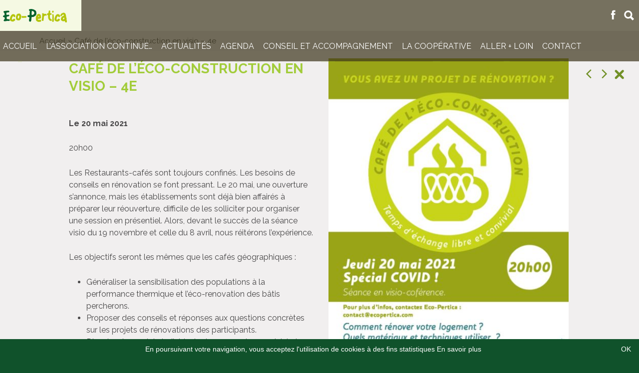

--- FILE ---
content_type: text/html; charset=UTF-8
request_url: https://www.ecopertica.com/actualites/cafe-de-leco-construction-en-visio-4e/
body_size: 6379
content:
<!DOCTYPE html>
<!--[if lte IE 8 ]> <html class="no-js lte-ie8" lang="fr-FR" prefix="og: http://ogp.me/ns#"> <![endif]-->
<!--[if (gte IE 9)|!(IE)]><!--> <html class="no-js" lang="fr-FR" prefix="og: http://ogp.me/ns#"> <!--<![endif]-->
	<title>Café de l&#039;éco-construction en visio - 4e - Ecopertica</title>
	<meta charset="UTF-8">
    <meta name="viewport" content="width=device-width, initial-scale=1.0">
	<!--[if IE]><meta http-equiv="X-UA-Compatible" content="IE=edge,chrome=1"><![endif]-->
	<link rel="apple-touch-icon" href="https://www.ecopertica.com/wp-content/themes/romcpn/img/apple-touch-icon.png" />
	<link rel="icon" type="image/png" href="https://www.ecopertica.com/wp-content/themes/romcpn/img/favicon.png" />
	<link rel="dns-prefetch" href="//fonts.googleapis.com" />
	<link defer="defer" async="async" href="https://www.ecopertica.com/wp-content/themes/romcpn/style.css" rel="stylesheet" type='text/css' media='all' />
	
<!-- This site is optimized with the Yoast SEO plugin v7.5.3 - https://yoast.com/wordpress/plugins/seo/ -->
<link rel="canonical" href="https://www.ecopertica.com/actualites/cafe-de-leco-construction-en-visio-4e/" />
<meta property="og:locale" content="fr_FR" />
<meta property="og:type" content="article" />
<meta property="og:title" content="Café de l&#039;éco-construction en visio - 4e - Ecopertica" />
<meta property="og:description" content="Les Restaurants-cafés sont toujours confinés. Les besoins de conseils en rénovation se font pressant. Le 20 mai, une ouverture s&rsquo;annonce, mais les établissements sont déjà bien affairés à préparer leur réouverture, difficile de les solliciter pour organiser une session en présentiel. Alors, devant le succès de la séance visio du 19 novembre et celle du &hellip;" />
<meta property="og:url" content="https://www.ecopertica.com/actualites/cafe-de-leco-construction-en-visio-4e/" />
<meta property="og:site_name" content="Ecopertica" />
<meta property="article:publisher" content="https://fr-fr.facebook.com/ecopertica/" />
<meta property="article:section" content="Actualité" />
<meta name="twitter:card" content="summary" />
<meta name="twitter:description" content="Les Restaurants-cafés sont toujours confinés. Les besoins de conseils en rénovation se font pressant. Le 20 mai, une ouverture s&rsquo;annonce, mais les établissements sont déjà bien affairés à préparer leur réouverture, difficile de les solliciter pour organiser une session en présentiel. Alors, devant le succès de la séance visio du 19 novembre et celle du [&hellip;]" />
<meta name="twitter:title" content="Café de l&#039;éco-construction en visio - 4e - Ecopertica" />
<meta name="twitter:image" content="https://www.ecopertica.com/wp-content/uploads/2021/05/210520_CafeEcoconstruction_Visio_Affiche-pdf.jpg" />
<!-- / Yoast SEO plugin. -->

<link rel='dns-prefetch' href='//code.jquery.com' />
<link rel='dns-prefetch' href='//s.w.org' />
<link rel='stylesheet' id='validate-engine-css-css'  href='https://www.ecopertica.com/wp-content/plugins/wysija-newsletters/css/validationEngine.jquery.css' type='text/css' media='all' />
<link rel='https://api.w.org/' href='https://www.ecopertica.com/wp-json/' />
<link rel="alternate" type="application/json+oembed" href="https://www.ecopertica.com/wp-json/oembed/1.0/embed?url=https%3A%2F%2Fwww.ecopertica.com%2Factualites%2Fcafe-de-leco-construction-en-visio-4e%2F" />
<link rel="alternate" type="text/xml+oembed" href="https://www.ecopertica.com/wp-json/oembed/1.0/embed?url=https%3A%2F%2Fwww.ecopertica.com%2Factualites%2Fcafe-de-leco-construction-en-visio-4e%2F&#038;format=xml" />

<!-- HTML5 shim, Respond.js and selectivizr IE8 support of HTML5 elements, media queries and pseudo class -->
<!--[if lt IE 9]>
<script src="https://oss.maxcdn.com/libs/html5shiv/3.7.0/html5shiv.js"></script>
<script src="https://oss.maxcdn.com/libs/respond.js/1.3.0/respond.min.js"></script>
<script src="https://cdnjs.cloudflare.com/ajax/libs/selectivizr/1.0.2/selectivizr-min.js"></script>
<![endif]--><style type="text/css">/* Hot Random Image START */ 
			#random-image-2{
				width:100%;
				height:auto;
			}
			
		/* Hot Random Image END */
		</style></head>
<body class="actualites-template-default single single-actualites postid-4207 bg_principalf">
	
	    <!--[if lt IE 8]>
        <p class="browserupgrade">Vous utilisez un navigateur <strong>obsolète</strong>. Merci de <a href="http://browsehappy.com/" target='_blank'>mettre à jour votre navigateur</a> pour apprécier pleinement ce site.</p>
    <![endif]-->
		<header class="header relative">
		<div class="grid-full top_menu_for_fixed">&nbsp;</div><div class="grid-full top_menu"><div class="slidetotoggle_search grid-full grid-parent relative tcenter" style="display:none">
            <div class="search-wrapper grid-container grid-100 tcenter w100">
            <form action="https://www.ecopertica.com/" role="search" method="get" class="header-search">
                <input type="text" name="s" class="header-search-input input-rnd" placeholder="Recherche par mots clés">
                <button class="header-search-submit anim">
                    <span class="">OK</span>
                </button>
            </form>
        </div></div><div id="menu-principal" class="grid-container grid-parent grid-100 mobile-grid-100 max1600 relative tcenter"><a href='https://www.ecopertica.com/' class='logo_principal_mobile show-on-fixed fadeInLeft anim left absolute' title="Ecopertica" rel='home'><img src='https://www.ecopertica.com/wp-content/themes/romcpn/img/logo-fixed.png' srcset='https://www.ecopertica.com/wp-content/themes/romcpn/img/logo-fixed@x2.png 2x' class=' tcenter' alt="L&#039;écoconstruction accessible à chacun"  /></a><a href='https://www.ecopertica.com/' class='logo_principal anim' title="Ecopertica" rel='home'><img src='https://www.ecopertica.com/wp-content/themes/romcpn/img/logo.png' srcset='https://www.ecopertica.com/wp-content/themes/romcpn/img/logo@x2.png 2x' class=' tcenter' alt="L&#039;écoconstruction accessible à chacun"  /></a><button class="menu-toggle menu-toggle-effect"><span>toggle menu</span></button><nav class="main-menu tcenter anim"><ul id="menu-main" class="nav-menu list-unstyled menu anim1s t20 grif uppercase"><li id="menu-item-4654" class="menu-item menu-item-type-custom menu-item-object-custom menu-item-home menu-item-has-children menu-item-4654"><a href="https://www.ecopertica.com/">Accueil</a>
<ul class="sub-menu">
	<li id="menu-item-330" class="menu-item menu-item-type-post_type menu-item-object-page menu-item-330"><a href="https://www.ecopertica.com/la-cooperative/qui-sommes-nous/">Qui sommes-nous ?</a></li>
	<li id="menu-item-329" class="menu-item menu-item-type-post_type menu-item-object-page menu-item-329"><a href="https://www.ecopertica.com/la-cooperative/objectifs/">Objectifs</a></li>
	<li id="menu-item-328" class="menu-item menu-item-type-post_type menu-item-object-page menu-item-328"><a href="https://www.ecopertica.com/la-cooperative/etat-desprit/">État d&rsquo;esprit</a></li>
	<li id="menu-item-360" class="menu-item menu-item-type-post_type menu-item-object-page menu-item-360"><a href="https://www.ecopertica.com/la-cooperative/recherche-et-developpement/">Notre expertise</a></li>
	<li id="menu-item-398" class="menu-item menu-item-type-post_type menu-item-object-page menu-item-398"><a href="https://www.ecopertica.com/la-cooperative/historique-deco-pertica/">Historique</a></li>
</ul>
</li>
<li id="menu-item-4709" class="menu-item menu-item-type-post_type menu-item-object-page menu-item-4709"><a href="https://www.ecopertica.com/lassociation-continue/">L’association continue…</a></li>
<li id="menu-item-1465" class="menu-item menu-item-type-post_type menu-item-object-page menu-item-1465"><a href="https://www.ecopertica.com/articles/">Actualités</a></li>
<li id="menu-item-1466" class="menu-item menu-item-type-post_type menu-item-object-page menu-item-has-children menu-item-1466"><a href="https://www.ecopertica.com/actualites/">Agenda</a>
<ul class="sub-menu">
	<li id="menu-item-2909" class="menu-item menu-item-type-custom menu-item-object-custom menu-item-has-children menu-item-2909"><a href="#">ESS</a>
	<ul class="sub-menu">
		<li id="menu-item-397" class="menu-item menu-item-type-post_type menu-item-object-page menu-item-397"><a href="https://www.ecopertica.com/aller-plus-loin/eco-pertica/pole-territorial-de-cooperation-economique/">Économie de coopération et de mutualisation</a></li>
	</ul>
</li>
	<li id="menu-item-404" class="menu-item menu-item-type-post_type menu-item-object-page menu-item-has-children menu-item-404"><a href="https://www.ecopertica.com/aller-plus-loin/eco-construction/">L&rsquo;éco-construction</a>
	<ul class="sub-menu">
		<li id="menu-item-403" class="menu-item menu-item-type-post_type menu-item-object-page menu-item-403"><a href="https://www.ecopertica.com/aller-plus-loin/eco-construction/construire-renover-ecologique/">Pourquoi construire ou rénover écologique?</a></li>
		<li id="menu-item-402" class="menu-item menu-item-type-post_type menu-item-object-page menu-item-402"><a href="https://www.ecopertica.com/aller-plus-loin/eco-construction/comment-construire-demain/">Comment construire ou rénover écologique ?</a></li>
		<li id="menu-item-401" class="menu-item menu-item-type-post_type menu-item-object-page menu-item-401"><a href="https://www.ecopertica.com/aller-plus-loin/eco-construction/recycler-le-liege/">Recyclage des bouchons en liège</a></li>
		<li id="menu-item-400" class="menu-item menu-item-type-post_type menu-item-object-page menu-item-400"><a href="https://www.ecopertica.com/aller-plus-loin/reemploi/">Réemploi</a></li>
		<li id="menu-item-1690" class="menu-item menu-item-type-post_type menu-item-object-page menu-item-1690"><a href="https://www.ecopertica.com/aller-plus-loin/eco-construction/isolation-phonique-correction-acoustique/">Isolation phonique et correction acoustique</a></li>
		<li id="menu-item-1726" class="menu-item menu-item-type-post_type menu-item-object-page menu-item-1726"><a href="https://www.ecopertica.com/aller-plus-loin/eco-construction/isolation-linterieur-lexterieur/">Isolation par l&rsquo;intérieur ou par l&rsquo;extérieur?</a></li>
		<li id="menu-item-2124" class="menu-item menu-item-type-post_type menu-item-object-page menu-item-2124"><a href="https://www.ecopertica.com/aller-plus-loin/eco-construction/difference-entre-chaux-chanvre-terre-chanvre/">Différence entre le chaux-chanvre et le terre-chanvre</a></li>
	</ul>
</li>
	<li id="menu-item-399" class="menu-item menu-item-type-post_type menu-item-object-page menu-item-399"><a href="https://www.ecopertica.com/aller-plus-loin/nos-partenaires/">Nos partenaires</a></li>
	<li id="menu-item-2061" class="menu-item menu-item-type-post_type menu-item-object-page menu-item-2061"><a href="https://www.ecopertica.com/aller-plus-loin/nous-rejoindre/">Nous rejoindre</a></li>
</ul>
</li>
<li id="menu-item-364" class="menu-item menu-item-type-post_type menu-item-object-page menu-item-has-children menu-item-364"><a href="https://www.ecopertica.com/conseil-et-accompagnement/">Conseil et accompagnement</a>
<ul class="sub-menu">
	<li id="menu-item-574" class="menu-item menu-item-type-post_type menu-item-object-page menu-item-574"><a href="https://www.ecopertica.com/visite-pre-achat/">Visite conseil pré-achat</a></li>
	<li id="menu-item-573" class="menu-item menu-item-type-post_type menu-item-object-page menu-item-573"><a href="https://www.ecopertica.com/visite-conseil-pre-travaux/">Visite conseil avant travaux</a></li>
	<li id="menu-item-572" class="menu-item menu-item-type-post_type menu-item-object-page menu-item-572"><a href="https://www.ecopertica.com/accompagnement/">Accompagnement</a></li>
	<li id="menu-item-2179" class="menu-item menu-item-type-post_type menu-item-object-page menu-item-2179"><a href="https://www.ecopertica.com/aller-plus-loin/lutte-contre-precarite-energetique/">Précarité énergétique</a></li>
	<li id="menu-item-571" class="menu-item menu-item-type-post_type menu-item-object-page menu-item-571"><a href="https://www.ecopertica.com/conseil-et-accompagnement/cafe-de-leco-construction/">Café de l&rsquo;éco-construction</a></li>
	<li id="menu-item-1799" class="menu-item menu-item-type-post_type menu-item-object-page menu-item-has-children menu-item-1799"><a href="https://www.ecopertica.com/mise-en-oeuvre/">Solutions de chantier</a>
	<ul class="sub-menu">
		<li id="menu-item-1798" class="menu-item menu-item-type-post_type menu-item-object-page menu-item-1798"><a href="https://www.ecopertica.com/mise-en-oeuvre/soufflage-laine-de-chanvre/">Soufflage de laine de chanvre</a></li>
		<li id="menu-item-1715" class="menu-item menu-item-type-post_type menu-item-object-page menu-item-1715"><a href="https://www.ecopertica.com/mise-en-oeuvre/terre-chanvre/">Projection de terre-chanvre</a></li>
		<li id="menu-item-1547" class="menu-item menu-item-type-post_type menu-item-object-page menu-item-1547"><a href="https://www.ecopertica.com/ecomateriaux/realisations-2/">Exemples de réalisations</a></li>
	</ul>
</li>
	<li id="menu-item-1419" class="menu-item menu-item-type-post_type menu-item-object-page menu-item-1419"><a href="https://www.ecopertica.com/conseil-et-accompagnement/retours-d-experience/">Retours d’expérience</a></li>
</ul>
</li>
<li id="menu-item-331" class="menu-item menu-item-type-post_type menu-item-object-page menu-item-has-children menu-item-331"><a href="https://www.ecopertica.com/la-cooperative/">La coopérative</a>
<ul class="sub-menu">
	<li id="menu-item-363" class="menu-item menu-item-type-post_type menu-item-object-page menu-item-has-children menu-item-363"><a href="https://www.ecopertica.com/ecomateriaux/">Vente de matériaux</a>
	<ul class="sub-menu">
		<li id="menu-item-548" class="menu-item menu-item-type-post_type menu-item-object-page menu-item-548"><a href="https://www.ecopertica.com/chanvre/">Chanvre</a></li>
		<li id="menu-item-547" class="menu-item menu-item-type-post_type menu-item-object-page menu-item-547"><a href="https://www.ecopertica.com/terre-crue/">Terre crue</a></li>
		<li id="menu-item-618" class="menu-item menu-item-type-post_type menu-item-object-page menu-item-618"><a href="https://www.ecopertica.com/ecomateriaux/conseils-de-mise-en-oeuvre/">Conseils de mise en œuvre</a></li>
		<li id="menu-item-628" class="menu-item menu-item-type-post_type menu-item-object-page menu-item-628"><a href="https://www.ecopertica.com/ecomateriaux/caracteristiques/">Performances</a></li>
		<li id="menu-item-629" class="menu-item menu-item-type-post_type menu-item-object-page menu-item-629"><a href="https://www.ecopertica.com/ecomateriaux/disponibilite/">Disponibilité</a></li>
	</ul>
</li>
	<li id="menu-item-615" class="menu-item menu-item-type-post_type menu-item-object-page menu-item-615"><a href="https://www.ecopertica.com/tarif-materiaux/">Tarifs</a></li>
</ul>
</li>
<li id="menu-item-2227" class="menu-item menu-item-type-custom menu-item-object-custom menu-item-2227"><a href="#">Aller + loin</a></li>
<li id="menu-item-203" class="menu-item menu-item-type-post_type menu-item-object-page menu-item-203"><a href="https://www.ecopertica.com/contact/">Contact</a></li>
</ul></nav><div class="pictos_reseaux absolute right revealOnScroll fadeInRight"><div class="content_reseaux relative"><span class="toggle-search anim"></span><a href="https://www.facebook.com/ecopertica/" target="blank" class="icon-facebook anim"></a></div></div></div></div>	
	</header>

	
	<div id="content-site" class="content-wrapper bg_gris "  >
		<!-- <div class='W100 tcenter'><span class='separateur_21'></span></div> --><!-- Single -->
<section class="grid-full grid-100 mobile-grid-100 yoast_breadcrumb"><div class="grid-parent grid-container grid-100 mobile-grid-100 max1160"><p id="breadcrumbs"><span xmlns:v="http://rdf.data-vocabulary.org/#"><span typeof="v:Breadcrumb"><a href="https://www.ecopertica.com/" rel="v:url" property="v:title">Accueil</a> » <span class="breadcrumb_last">Café de l&rsquo;éco-construction en visio &#8211; 4e</span></span></span></p></div></section><article  id="allcontent"   class="item img_not_bg grid-full tjustify both animated fadeIn actualites item-content  post-4207 type-actualites status-publish has-post-thumbnail hentry category-actualite category-eco-pertica"   data-timeout='0' data-animation='fadeIn'  >
            
            <div class='nav right fixed anim'><a href="https://www.ecopertica.com/actualites/visite-de-chantier-meauce/" rel="prev"><span class='icon-angle-left anim'></span></a><a href="https://www.ecopertica.com/actualites/assemblee-constitutive-de-lassociation-perche-mobilites/" rel="next"><span class='icon-angle-right anim'></span></a><a href='https://www.ecopertica.com/actualites/' title="Agenda"><span class='icon-cross-mark t12 anim'></span></a></div><div class="grid-parent grid-container mobile-grid-100 max1024 pad10 tleft"><div class="alignright relative lightgallery_content" ><a href="https://www.ecopertica.com/wp-content/uploads/2021/05/210520_CafeEcoconstruction_Visio_Affiche-pdf-724x1024.jpg" class="" ><img itemprop='image'  src="https://www.ecopertica.com/wp-content/uploads/2021/05/210520_CafeEcoconstruction_Visio_Affiche-pdf-471x666.jpg" alt="210520_CafeEcoconstruction_Visio_Affiche"  data-timeout='200' data-animation='img' width='471' height='666'  class='img_une_medium alignright img-responsive'   /><div class="gallery-poster"><span class="icon-search-3"></span></div></a> </div><h1 class="title  principal light" >Café de l&rsquo;éco-construction en visio &#8211; 4e</h1><p class='psimple infos'><p class='psimple date_place_event'><span class='bold'>Le 20 mai 2021</span></p><p class='psimple heure_event'>20h00</p></p><p class="content">Les Restaurants-cafés sont toujours confinés. Les besoins de conseils en rénovation se font pressant. Le 20 mai, une ouverture s&rsquo;annonce, mais les établissements sont déjà bien affairés à préparer leur réouverture, difficile de les solliciter pour organiser une session en présentiel. Alors, devant le succès de la séance visio du 19 novembre et celle du 8 avril, nous réitérons l&rsquo;expérience.</p>
<p class='content' >Les objectifs seront les mêmes que les cafés géographiques :</p>
<ul>
<li>Généraliser la sensibilisation des populations à la performance thermique et l&rsquo;éco-renovation des bâtis percherons.</li>
<li>Proposer des conseils et réponses aux questions concrètes sur les projets de rénovations des participants.</li>
<li>Discuter des projets individuels dans un cadre convivial et détendu (chacun dans sa cuisine ou son salon).</li>
</ul>
<p class='content' >et le principe, idem ;</p>
<ul>
<li>Vous décrivez succinctement votre projet et les points qui vous semblent flous,</li>
<li>vous écoutez les présentations des autres participants,</li>
<li>Antoine Elleaume réponds à toutes les questions,</li>
<li>et vous repartez avec les infos utiles à chacun des participants.</li>
</ul>
<p class="content"><strong>Inscription à contact@ecopertica.com pour obtenir le lien de connexion.<br />
Nombre de places limité. La séance est réservée aux 15 premiers inscrits.<br />
Lors de la session du 30 avril, les inscriptions ont afflué le jour même de la diffusion. Mais seul la moitié des inscrits se sont connectés. Des personnes étaient en liste d&rsquo;attente et n&rsquo;ont pas pu assister à la visio.<br />
Nous insistons donc sur le fait que la gratuité n&rsquo;implique pas un désengagement. Une inscription est ferme. En cas d&rsquo;impossibilité d&rsquo;assister, merci de prévenir pour libérer la place.<br />
</strong></p>
<p class='content' >Assistez nombreux !!</p>
<div id="sconnect-is-installed" style="display: none;">2.13.0.0</div>
<div id="sconnect-is-installed" style="display: none;">2.13.0.0</div>
<div id="sconnect-is-installed" style="display: none;">2.13.0.0</div>
<div id="sconnect-is-installed" style="display: none;">2.13.0.0</div>
<p class="category__isotope  "><span class="category">Catégories : </span><a class="catBd inline" href="https://www.ecopertica.com/articles/?mode=230#.category-actualite" title="Voir tous les Actualités : Actualité"> <span class="category t13 bold w100">Actualité</span></a> / <a class="catBd inline" href="https://www.ecopertica.com/articles/?mode=230#.category-eco-pertica" title="Voir tous les Actualités : Eco-Pertica"><span class="category t13 bold wauto inline" style="color:#18ad01">Eco-Pertica</span></a></p></div><div class="grid-33 push-33 mobile-grid-100 pad10"><div class="partage"><div class="share_holder_partage" id="sharing_partage_174506471726">
                <ul class="singlePostSocial cf mainShareSide">
                    <li id="facebook-174506471726" data-url="https://www.ecopertica.com/actualites/cafe-de-leco-construction-en-visio-4e/" class="facebook sharre"><span class="icon-facebook anim"></span></li>
                </ul>
            </div></div></div><div class="grid-33 mobile-grid-50 pull-33 tcenter mart10"><div class="navigation post-navigation nav-previous pad10"><a href="https://www.ecopertica.com/actualites/visite-de-chantier-meauce/" rel="prev"><span title="Visite de chantier &#8211; Meaucé" class='flechenav_prev anim inline tcenter'><span class='icon-angle-double-left anim'></span> <span class='w100'>Visite de chantier &#8211; Meaucé</span> </span></a>&nbsp;</div></div><div class="grid-33 mobile-grid-50 tcenter mart10"><div class="navigation post-navigation nav-next pad10"><a href="https://www.ecopertica.com/actualites/assemblee-constitutive-de-lassociation-perche-mobilites/" rel="next"><span title="Assemblée constitutive de l’association Perche Mobilités" class='flechenav_next anim inline tcenter'><span class='icon-angle-double-right anim'></span><span class='w100'>Assemblée constitutive de l’association Perche Mobilités</span></span></a>&nbsp;</div></div><div class="grid-full both"><div class="mapancor"></div></div>
            
            
        </article><div class='separateur'></div>


</div>

<!-- Footer -->
				<footer id="footer" class="footer grid-full bg_noir">
					<div id="back-to-top"><span class="t22 back-to-top-arrow icon-arrow-up icon-angle-double-up"></span></div>
			    		
			    		<div class="w100 t13 grisf"><p style="text-align: center;"><strong>Association Eco-Pertica</strong> &#8211;  61340 Perche-en-Nocé &#8211; 0662407351 &#8211; Numéro SIREN 521637819 m<a href="https://dev.alchimiedupixel.fr/ecopertica/mentions-legales/">entions légales</a><br />
<div id="sconnect-is-installed" style="display: none;">2.13.0.0</div>
<div id="sconnect-is-installed" style="display: none;">2.13.0.0</div>
<div id="sconnect-is-installed" style="display: none;">2.13.0.0</div>
<div id="sconnect-is-installed" style="display: none;">2.13.0.0</div>
<div id="sconnect-is-installed" style="display: none;">2.13.0.0</div>
<div id="sconnect-is-installed" style="display: none;">2.13.0.0</div>
<div id="sconnect-is-installed" style="display: none;">2.13.0.0</div>
<div id="sconnect-is-installed" style="display: none;">2.13.0.0</div>
<div id="sconnect-is-installed" style="display: none;">2.13.0.0</div>
<div id="sconnect-is-installed" style="display: none;">2.13.0.0</div>
<div id="sconnect-is-installed" style="display: none;">2.13.0.0</div>
<div id="sconnect-is-installed" style="display: none;">2.13.0.0</div>
<div id="sconnect-is-installed" style="display: none;">2.13.0.0</div>
<div id="sconnect-is-installed" style="display: none;">2.13.0.0</div>
<div id="sconnect-is-installed" style="display: none;">2.13.0.0</div>
<div id="sconnect-is-installed" style="display: none;">2.13.0.0</div>
<div id="sconnect-is-installed" style="display: none;">2.13.0.0</div>
<div id="sconnect-is-installed" style="display: none;">2.13.0.0</div>
<div id="sconnect-is-installed" style="display: none;">2.13.0.0</div>
<div id="sconnect-is-installed" style="display: none;">2.13.0.0</div>
<div id="sconnect-is-installed" style="display: none;">2.13.0.0</div>
<div id="sconnect-is-installed" style="display: none;">2.13.0.0</div>
<div id="sconnect-is-installed" style="display: none;">2.13.0.0</div>
<div id="sconnect-is-installed" style="display: none;">2.13.0.0</div>
<div id="sconnect-is-installed" style="display: none;">2.13.0.0</div>
<div id="sconnect-is-installed" style="display: none;">2.13.0.0&nbsp;/ <span class="creation t11">&copy; 2026 - Réalisation : <a class="alchimiedupixel" target="_blank" href="https://www.alchimiedupixel.fr/">adPixel</a></span></div></div><div class='grid-100 mobile-grid-100 tcenter footermenu'></div>
			    </footer><!-- FOOTER -->
<!-- <footer class='footer grid-full bg_noir'> -->
	<!-- <div id='back-to-top'><span class='t22 back-to-top-arrow icon-arrow-up icon-angle-double-up'></span></div> -->
	
<!-- </footer> -->
<!-- <link defer="defer" async="async" href="https://fonts.googleapis.com/css?family=Cabin:400,700|Lobster" rel="stylesheet" type='text/css' media='all' /> -->

<link rel='stylesheet' id='lightgallery-css'  href='https://cdn.jsdelivr.net/lightgallery/1.3.6/css/lightgallery.min.css' type='text/css' media='all' />
<script type='text/javascript' src='https://code.jquery.com/jquery-3.0.0.min.js'></script>
<script type='text/javascript' src='https://www.ecopertica.com/wp-includes/js/wp-embed.min.js'></script>
<script type='text/javascript' src='https://cdn.jsdelivr.net/g/lightgallery,lg-autoplay,lg-fullscreen,lg-hash,lg-pager,lg-share,lg-thumbnail,lg-video,lg-zoom'></script>
<script type='text/javascript' src='https://www.ecopertica.com/wp-content/themes/romcpn/js/jquery.sharrre-min.js'></script>
<script type='text/javascript' src='https://www.ecopertica.com/wp-content/themes/romcpn/js/sources/scripts.js'></script>

    
	<script defer="defer" async="async" type="text/javascript" id="cookiebanner"
		src="https://www.ecopertica.com/wp-content/themes/romcpn/js/cookiebanner-min.js"
		data-height="40px"
		data-close-text="OK"
		data-bg="#10522b"
		data-fg="#fff"
		data-link="#fff"
		data-effect="fadein"
		data-moreinfo="https://www.ecopertica.com/mentions-legales/"
		data-linkmsg="En savoir plus"
		data-message="En poursuivant votre navigation, vous acceptez l'utilisation de cookies à des fins statistiques">
  	</script>

    <div id='load_js'></div>
    <script>jQuery( "#actualites").lightGallery();jQuery(function($) { sharrreItUp('174506471726', 'https://www.ecopertica.com', 'nocounter'); });</script></body>
</html>


--- FILE ---
content_type: text/css
request_url: https://www.ecopertica.com/wp-content/themes/romcpn/style.css
body_size: 19605
content:
@charset "UTF-8";
/*!
Theme Name: Rom CPN
Description: Thème parent
Author: Romain Leroux
Author URI: https://www.alchimiedupixel.fr/
Description: au top !
Version: 3.0
*/@import url("https://fonts.googleapis.com/css?family=Raleway:400,700");@font-face{font-family:"adpixel";src:url("https://www.ecopertica.com/wp-content/themes/romcpn/fonts/pixel.eot");src:url("https://www.ecopertica.com/wp-content/themes/romcpn/fonts/pixel.eot?#iefix") format("embedded-opentype"), url("https://www.ecopertica.com/wp-content/themes/romcpn/fonts/pixel.woff") format("woff"), url("https://www.ecopertica.com/wp-content/themes/romcpn/fonts/pixel.ttf") format("truetype"), url("https://www.ecopertica.com/wp-content/themes/romcpn/fonts/pixel.svg#adpixel") format("svg");font-weight:normal;font-style:normal}.sliderbloc ul{margin:0;padding:0}.toggle-search:before,[class*=" icon-"]:before,[class^=icon-]:before,[data-icon]:before,blockquote p:after,blockquote p:before{font-family:"adpixel"!important;font-style:normal!important;font-weight:normal!important;font-variant:normal!important;text-transform:none!important;speak:none;line-height:1;-webkit-font-smoothing:antialiased;-moz-osx-font-smoothing:grayscale;display:inline-block}[data-icon]:before:not('marker'){content:attr(data-icon)}.icon-zoom:before{content:"\57"}.toggle-search:before{content:"\57"}.icon-book:before{content:"\61"}.icon-book-open:before{content:"\62"}.icon-basket:before{content:"\63"}.icon-camera:before{content:"\64"}.icon-mobile:before{content:"\65"}.icon-pencil:before{content:"\66"}.icon-code:before{content:"\67"}.icon-eye:before{content:"\68"}.icon-map:before{content:"\69"}.icon-megaphone:before{content:"\6a"}.icon-newspaper:before{content:"\6b"}.icon-docs:before{content:"\6c"}.icon-camera-1:before{content:"\6d"}.icon-book-open-1:before{content:"\6e"}.icon-pencil-1:before{content:"\6f"}.icon-phone-2:before{content:"\70"}.icon-screen:before{content:"\71"}.icon-speaker:before{content:"\72"}.icon-newspaper-1:before{content:"\73"}.icon-files:before{content:"\74"}.icon-diamond:before{content:"\75"}.icon-email-plane:before{content:"\76"}.icon-bag:before{content:"\77"}.icon-map-1:before{content:"\78"}.icon-settings:before{content:"\79"}.icon-behance:before{content:"\7a"}.icon-facebook:before{content:"\41"}.icon-linkedin:before{content:"\42"}.icon-vimeo:before{content:"\43"}.icon-twitter-alt:before{content:"\44"}.icon-rss:before{content:"\45"}.icon-wordpress:before{content:"\46"}.icon-youtube:before{content:"\47"}.icon-soundcloud:before{content:"\48"}.icon-happy-smiley-streamline:before{content:"\49"}.icon-bubble-love-streamline-talk:before{content:"\4a"}.icon-book-1:before{content:"\4b"}.icon-youtube-play:before{content:"\4c"}.icon-angle-down:before{content:"\4d"}.icon-angle-left:before{content:"\4e"}.icon-angle-right:before{content:"\4f"}.icon-angle-up:before{content:"\50"}.icon-code-1:before{content:"\51"}.icon-diamond-1:before{content:"\52"}.icon-exclamation-triangle:before{content:"\53"}.icon-exclamation-circle:before{content:"\54"}.icon-street-view:before{content:"\55"}.icon-user-secret:before{content:"\56"}.icon-search-3:before{content:"\57"}.icon-html:before{content:"\58"}.icon-3-css:before{content:"\59"}.icon-quote:before{content:"\5a"}.icon-angle-double-up:before{content:"\30"}.icon-angle-double-right:before{content:"\31"}.icon-angle-double-left:before{content:"\32"}.icon-angle-double-down:before{content:"\33"}.icon-skull:before{content:"\34"}.icon-gplus:before{content:"\35"}.icon-book-2:before{content:"\36"}.icon-pencil-2:before{content:"\37"}.icon-check-1:before{content:"\38"}.icon-cross-mark:before{content:"\21"}.icon-social-pinterest:before{content:"\22"}.icon-monitor:before{content:"\23"}.icon-squidoo:before{content:"\24"}.icon-home-house-streamline:before{content:"\25"}.icon-home:before{content:"\26"}.icon-minus:before{content:"\27"}.icon-plus:before{content:"\28"}.icon-quote-left:before{content:"\29"}.icon-quote-right:before{content:"\2a"}html{font-size:62.5%;line-height:1.4;-webkit-box-sizing:border-box;box-sizing:border-box;overflow-y:auto;font-family:sans-serif}body{margin:0}article,aside,details,figcaption,figure,footer,header,hgroup,main,menu,nav,section,summary{display:block}audio,canvas,progress,video{max-width:100%;display:inline-block;vertical-align:baseline}audio:not([controls]){display:none;height:0}[hidden],template{display:none}a{background-color:transparent}a:active,a:hover{outline:0}abbr[title]{border-bottom:1px dotted}b,strong{font-weight:700}dfn{font-style:italic}h1{font-size:2em;margin:.67em 0}mark{background:#ff0;color:#000}small{font-size:80%}img{border:0}svg:not(:root){overflow:hidden}figure{margin:1em 40px}hr{-webkit-box-sizing:content-box;box-sizing:content-box;height:0}pre{overflow:auto}code,kbd,pre,samp{font-family:monospace,monospace;font-size:1em}button,input,optgroup,select,textarea{color:inherit;font:inherit;margin:0}button{overflow:visible}button,select{text-transform:none}button,html input[type=button],input[type=reset],input[type=submit]{cursor:pointer}button[disabled],html input[disabled]{cursor:default}button::-moz-focus-inner,input::-moz-focus-inner{border:0;padding:0}input{line-height:normal}input[type=checkbox],input[type=radio]{-webkit-box-sizing:border-box;box-sizing:border-box;padding:0}input[type=number]::-webkit-inner-spin-button,input[type=number]::-webkit-outer-spin-button{height:auto}input[type=search]{-webkit-box-sizing:content-box;box-sizing:content-box}fieldset{border:silver solid 1px;margin:0 2px;padding:.35em .625em .75em}legend{border:0;padding:0}textarea{overflow:auto}optgroup{font-weight:700}table{border-collapse:collapse;border-spacing:0}td,th{padding:0}dir,menu,ul{list-style-type:none;padding:0}article,aside,details,figcaption,figure,footer,header,main,nav,section{display:block}ol,ul{list-style:none}table{border-collapse:separate;border-spacing:0}caption,td,th{font-weight:400;text-align:left}body,button,input,select,textarea{color:#333;font-size:16px;line-height:1.6}p{margin-bottom:1.6em}b,strong{font-weight:700}cite,dfn,em,i{font-style:italic}blockquote:after,blockquote:before,q:after,q:before{content:""}blockquote,q{-webkit-hyphens:none;-ms-hyphens:none;hyphens:none;quotes:none}blockquote{border-left:0 solid #707070;color:#707070;font-size:14px;font-style:italic;line-height:1.6667;margin-bottom:1.6667em;padding-left:.7778em}blockquote p{margin-bottom:1.6667em}blockquote>p:last-child{margin-bottom:0}blockquote cite,blockquote small{color:#333;font-size:15px;line-height:1.6}blockquote cite,blockquote em,blockquote i{font-style:normal}blockquote b,blockquote strong{font-weight:700}address{font-style:italic;margin:0 0 1.6em}code,kbd,pre,samp,tt,var{font-family:'Inconsolata',monospace;-webkit-hyphens:none;-ms-hyphens:none;hyphens:none}pre{background-color:transparent;border:#eaeaea solid 1px;line-height:1.2;margin-bottom:1.6em;max-width:100%;overflow:auto;padding:.8em;white-space:pre;overflow-wrap:break-word}abbr[title]{border-bottom:1px dotted #eaeaea;cursor:help}ins,mark{background-color:#fff9c0;text-decoration:none}sub,sup{font-size:75%;height:0;line-height:0;position:relative;vertical-align:baseline}sup{top:-.5em;bottom:1ex}sub{bottom:-.25em;top:.5ex}small{font-size:75%}big{font-size:125%}hr{background-color:#eaeaea;border:0;height:1px;margin-bottom:1.6em}ol{list-style:decimal}li>ol,li>ul{margin-bottom:0}dl{margin-bottom:1.6em}dt{font-weight:700}dd{margin-bottom:1.6em}table,td,th{border:#eaeaea solid 1px}table{border-collapse:separate;border-spacing:0;border-width:1px 0 0 1px;margin:0 0 1.6em;table-layout:fixed;width:100%}caption,td,th{font-weight:400;text-align:left}th{border-width:0 1px 1px 0;font-weight:700}td{border-width:0 1px 1px 0}td,th{padding:.4em}img{border:0;height:auto;max-width:100%;vertical-align:middle}figure{margin:0}del{opacity:.80000001192093}::-webkit-input-placeholder{color:rgba(51, 51, 51, 0.7)}:-moz-placeholder{color:rgba(51, 51, 51, 0.7)}::-moz-placeholder{color:rgba(51, 51, 51, 0.7);opacity:1}:-ms-input-placeholder{color:rgba(51, 51, 51, 0.7)}button,input,select,textarea{background-color:#f7f7f7;border-radius:0;font-size:16px;line-height:1.5;margin:0;max-width:100%;vertical-align:baseline}button,input{line-height:normal}input,textarea{border:#eaeaea solid 1px;color:#707070}input:focus,textarea:focus{background-color:#fff;border:#c1c1c1 solid 1px;color:#333}input:focus,select:focus{outline:2px solid #c1c1c1}button[disabled],input[disabled],select[disabled],textarea[disabled]{cursor:default;opacity:.5}button,input[type=button],input[type=reset],input[type=submit]{background-color:#333;border:0;color:#fff;cursor:pointer;font-size:12px;font-weight:700;padding:.7917em 1.5em;text-transform:uppercase}button:focus,button:hover,input[type=button]:focus,input[type=button]:hover,input[type=reset]:focus,input[type=reset]:hover,input[type=submit]:focus,input[type=submit]:hover{background-color:#707070;outline:0}input[type=email],input[type=password],input[type=search],input[type=tel],input[type=text],input[type=url],textarea{padding:.375em;width:100%}input[type=email]:focus,input[type=password]:focus,input[type=search]:focus,input[type=tel]:focus,input[type=text]:focus,input[type=url]:focus,textarea:focus{outline:0}button::-moz-focus-inner,input::-moz-focus-inner{border:0;padding:0}textarea{overflow:auto;vertical-align:top}*,:after,:before{-webkit-box-sizing:border-box;box-sizing:border-box}a{text-decoration:none}a:active,a:hover{outline:0}a img{border:0}.wp-caption.alignleft,blockquote.alignleft,img.alignleft{margin:.4em 1.6em .6em 0}.wp-caption.alignright,blockquote.alignright,img.alignright{margin:.4em 0 .6em .6em}.wp-caption.aligncenter,blockquote.aligncenter,img.aligncenter{clear:both;margin-top:.4em;margin-bottom:1.6em}.wp-caption.aligncenter,.wp-caption.alignleft,.wp-caption.alignright{margin-bottom:1.2em}.noMargLR,img.aligncenter.noMargLR,img.alignleft.noMargLR,img.alignright.noMargLR{margin-left:5px;margin-right:5px}.alignleft{display:inline;float:left;margin:0.375em 1.75em .75em 0}.alignright{display:inline;float:right;margin:0.375em 0 .75em 1.75em}.aligncenter{clear:both;display:block;margin:0 auto .75em}.clear{clear:both;display:block;overflow:hidden;visibility:hidden;width:0;height:0}p.browserupgrade{padding:4px;margin:0;background-color:#ff6}.or-spacer{margin-top:100px;margin-left:100px;width:400px;position:relative}.or-spacer .mask{overflow:hidden;height:20px}.or-spacer .mask:after{content:'';display:block;margin:-25px auto 0;width:100%;height:25px;border-radius:125px / 12px;-webkit-box-shadow:0 0 8px #000;box-shadow:0 0 8px #000}.or-spacer span{width:50px;height:50px;position:absolute;bottom:100%;margin-bottom:-25px;left:50%;margin-left:-25px;border-radius:100%;-webkit-box-shadow:0 2px 4px #999;box-shadow:0 2px 4px #999;background:#fff}.or-spacer span i{position:absolute;top:4px;bottom:4px;left:4px;right:4px;border-radius:100%;border:#aaa dashed 1px;text-align:center;line-height:40px;font-style:normal;color:#999}.or-spacer-vertical{display:inline-block;margin-top:100px;margin-left:100px;width:100px;position:relative}.or-spacer-vertical .mask{overflow:hidden;width:20px;height:200px}.or-spacer-vertical.left .mask:after{content:'';display:block;margin-left:-20px;width:20px;height:100%;border-radius:12px / 125px;-webkit-box-shadow:0 0 8px #000;box-shadow:0 0 8px #000}.or-spacer-vertical.right .mask:before{content:'';display:block;margin-left:20px;width:20px;height:100%;border-radius:12px / 125px;-webkit-box-shadow:0 0 8px #000;box-shadow:0 0 8px #000}@-webkit-keyframes fadeIn{0%{opacity:0}to{opacity:1}}@keyframes fadeIn{0%{opacity:0}to{opacity:1}}.fadeIn{-webkit-animation-name:fadeIn;animation-name:fadeIn}@-webkit-keyframes fadeInRight{0%{opacity:0;-webkit-transform:translate3d(100%, 0, 0);transform:translate3d(100%, 0, 0)}to{opacity:1;-webkit-transform:none;transform:none}}@keyframes fadeInRight{0%{opacity:0;-webkit-transform:translate3d(100%, 0, 0);transform:translate3d(100%, 0, 0)}to{opacity:1;-webkit-transform:none;transform:none}}.fadeInRight{-webkit-animation-name:fadeInRight;animation-name:fadeInRight}@-webkit-keyframes fadeInLeft{0%{opacity:0;-webkit-transform:translate3d(-100%, 0, 0);transform:translate3d(-100%, 0, 0)}to{opacity:1;-webkit-transform:none;transform:none}}@keyframes fadeInLeft{0%{opacity:0;-webkit-transform:translate3d(-100%, 0, 0);transform:translate3d(-100%, 0, 0)}to{opacity:1;-webkit-transform:none;transform:none}}.fadeInLeft{-webkit-animation-name:fadeInLeft;animation-name:fadeInLeft}@-webkit-keyframes fadeInDown{0%{opacity:0;-webkit-transform:translate3d(0, -100%, 0);transform:translate3d(0, -100%, 0)}to{opacity:1;-webkit-transform:none;transform:none}}@keyframes fadeInDown{0%{opacity:0;-webkit-transform:translate3d(0, -100%, 0);transform:translate3d(0, -100%, 0)}to{opacity:1;-webkit-transform:none;transform:none}}.fadeInDown{-webkit-animation-name:fadeInDown;animation-name:fadeInDown}@-webkit-keyframes fadeInUp{0%{opacity:0;-webkit-transform:translate3d(0, 100%, 0);transform:translate3d(0, 100%, 0)}to{opacity:1;-webkit-transform:none;transform:none}}@keyframes fadeInUp{0%{opacity:0;-webkit-transform:translate3d(0, 100%, 0);transform:translate3d(0, 100%, 0)}to{opacity:1;-webkit-transform:none;transform:none}}.fadeInUp{-webkit-animation-name:fadeInUp;animation-name:fadeInUp}@-webkit-keyframes bounceIn{20%,40%,60%,80%,0%,to{-webkit-animation-timing-function:cubic-bezier(0.215, 0.61, 0.355, 1);animation-timing-function:cubic-bezier(0.215, 0.61, 0.355, 1)}0%{opacity:0;-webkit-transform:scale3d(0.3, 0.3, 0.3);transform:scale3d(0.3, 0.3, 0.3)}20%{-webkit-transform:scale3d(1.1, 1.1, 1.1);transform:scale3d(1.1, 1.1, 1.1)}40%{-webkit-transform:scale3d(0.9, 0.9, 0.9);transform:scale3d(0.9, 0.9, 0.9)}60%{opacity:1;-webkit-transform:scale3d(1.03, 1.03, 1.03);transform:scale3d(1.03, 1.03, 1.03)}80%{-webkit-transform:scale3d(0.97, 0.97, 0.97);transform:scale3d(0.97, 0.97, 0.97)}to{opacity:1;-webkit-transform:scale3d(1, 1, 1);transform:scale3d(1, 1, 1)}}@keyframes bounceIn{20%,40%,60%,80%,0%,to{-webkit-animation-timing-function:cubic-bezier(0.215, 0.61, 0.355, 1);animation-timing-function:cubic-bezier(0.215, 0.61, 0.355, 1)}0%{opacity:0;-webkit-transform:scale3d(0.3, 0.3, 0.3);transform:scale3d(0.3, 0.3, 0.3)}20%{-webkit-transform:scale3d(1.1, 1.1, 1.1);transform:scale3d(1.1, 1.1, 1.1)}40%{-webkit-transform:scale3d(0.9, 0.9, 0.9);transform:scale3d(0.9, 0.9, 0.9)}60%{opacity:1;-webkit-transform:scale3d(1.03, 1.03, 1.03);transform:scale3d(1.03, 1.03, 1.03)}80%{-webkit-transform:scale3d(0.97, 0.97, 0.97);transform:scale3d(0.97, 0.97, 0.97)}to{opacity:1;-webkit-transform:scale3d(1, 1, 1);transform:scale3d(1, 1, 1)}}.bounceIn{-webkit-animation-name:bounceIn;animation-name:bounceIn}@-webkit-keyframes bounce{20%,53%,80%,0%,to{-webkit-animation-timing-function:cubic-bezier(0.215, 0.61, 0.355, 1);animation-timing-function:cubic-bezier(0.215, 0.61, 0.355, 1);-webkit-transform:translate3d(0, 0, 0);transform:translate3d(0, 0, 0)}40%,43%{-webkit-animation-timing-function:cubic-bezier(0.755, 0.05, 0.855, 0.06);animation-timing-function:cubic-bezier(0.755, 0.05, 0.855, 0.06);-webkit-transform:translate3d(0, -30px, 0);transform:translate3d(0, -30px, 0)}70%{-webkit-animation-timing-function:cubic-bezier(0.755, 0.05, 0.855, 0.06);animation-timing-function:cubic-bezier(0.755, 0.05, 0.855, 0.06);-webkit-transform:translate3d(0, -15px, 0);transform:translate3d(0, -15px, 0)}90%{-webkit-transform:translate3d(0, -4px, 0);transform:translate3d(0, -4px, 0)}}@keyframes bounce{20%,53%,80%,0%,to{-webkit-animation-timing-function:cubic-bezier(0.215, 0.61, 0.355, 1);animation-timing-function:cubic-bezier(0.215, 0.61, 0.355, 1);-webkit-transform:translate3d(0, 0, 0);transform:translate3d(0, 0, 0)}40%,43%{-webkit-animation-timing-function:cubic-bezier(0.755, 0.05, 0.855, 0.06);animation-timing-function:cubic-bezier(0.755, 0.05, 0.855, 0.06);-webkit-transform:translate3d(0, -30px, 0);transform:translate3d(0, -30px, 0)}70%{-webkit-animation-timing-function:cubic-bezier(0.755, 0.05, 0.855, 0.06);animation-timing-function:cubic-bezier(0.755, 0.05, 0.855, 0.06);-webkit-transform:translate3d(0, -15px, 0);transform:translate3d(0, -15px, 0)}90%{-webkit-transform:translate3d(0, -4px, 0);transform:translate3d(0, -4px, 0)}}.bounce{-webkit-animation-name:bounce;animation-name:bounce;-webkit-transform-origin:center bottom;-ms-transform-origin:center bottom;transform-origin:center bottom}blockquote p:before{content:"\29";margin-right:10px}blockquote p:after{content:"\2a";margin-left:10px}blockquote{padding-left:0;font-size:1.1em}header.header{position:relative;z-index:999}input{background:#fff;border:#e0e6ed solid 1px;color:#4a494a}iframe{max-width:100%}p.content iframe{width:100%;height:380px}::-moz-selection{background:#4a494a;color:#fff;text-shadow:none}ul{padding:0;margin-top:0;padding-left:35px;list-style-type:disc}ul.list-unstyled,ul.slider{list-style:none;padding:0;margin:0}.revealOnScroll{opacity:0;-webkit-transition:all .6s ease-out;-o-transition:all .6s ease-out;transition:all .6s ease-out}.lazy{opacity:0;-webkit-transition:all .2s ease-out;-o-transition:all .2s ease-out;transition:all .2s ease-out;background:url(img/ajax-loader.gif) center no-repeat #f1efef}.lazyload{opacity:1;-webkit-transition:all .6s ease-out;-o-transition:all .6s ease-out;transition:all .6s ease-out;background:none}.revealOnScroll.animated{opacity:1;-webkit-transition:all 1.4s ease-out;-o-transition:all 1.4s ease-out;transition:all 1.4s ease-out}img.revealOnScroll{opacity:.1;background:url(img/ajax-loader.gif) center no-repeat #f7f7f7}img.revealOnScroll.animated{background:none}.clearfix:after,.clearfix:before,.grid-5:after,.grid-5:before,.grid-10:after,.grid-10:before,.grid-15:after,.grid-15:before,.grid-20:after,.grid-20:before,.grid-25:after,.grid-25:before,.grid-30:after,.grid-30:before,.grid-33:after,.grid-33:before,.grid-35:after,.grid-35:before,.grid-40:after,.grid-40:before,.grid-45:after,.grid-45:before,.grid-50:after,.grid-50:before,.grid-55:after,.grid-55:before,.grid-60:after,.grid-60:before,.grid-65:after,.grid-65:before,.grid-66:after,.grid-66:before,.grid-70:after,.grid-70:before,.grid-75:after,.grid-75:before,.grid-80:after,.grid-80:before,.grid-85:after,.grid-85:before,.grid-90:after,.grid-90:before,.grid-95:after,.grid-95:before,.grid-100:after,.grid-100:before,.grid-container:after,.grid-container:before,.grid-offset:after,.grid-offset:before,.mobile-grid-5:after,.mobile-grid-5:before,.mobile-grid-10:after,.mobile-grid-10:before,.mobile-grid-15:after,.mobile-grid-15:before,.mobile-grid-20:after,.mobile-grid-20:before,.mobile-grid-25:after,.mobile-grid-25:before,.mobile-grid-30:after,.mobile-grid-30:before,.mobile-grid-33:after,.mobile-grid-33:before,.mobile-grid-35:after,.mobile-grid-35:before,.mobile-grid-40:after,.mobile-grid-40:before,.mobile-grid-45:after,.mobile-grid-45:before,.mobile-grid-50:after,.mobile-grid-50:before,.mobile-grid-55:after,.mobile-grid-55:before,.mobile-grid-60:after,.mobile-grid-60:before,.mobile-grid-65:after,.mobile-grid-65:before,.mobile-grid-66:after,.mobile-grid-66:before,.mobile-grid-70:after,.mobile-grid-70:before,.mobile-grid-75:after,.mobile-grid-75:before,.mobile-grid-80:after,.mobile-grid-80:before,.mobile-grid-85:after,.mobile-grid-85:before,.mobile-grid-90:after,.mobile-grid-90:before,.mobile-grid-95:after,.mobile-grid-95:before,.mobile-grid-100:after,.mobile-grid-100:before{content:".";display:block;overflow:hidden;visibility:hidden;font-size:0;line-height:0;width:0;height:0}.clearfix:after,.grid-5:after,.grid-10:after,.grid-15:after,.grid-20:after,.grid-25:after,.grid-30:after,.grid-33:after,.grid-35:after,.grid-40:after,.grid-45:after,.grid-50:after,.grid-55:after,.grid-60:after,.grid-65:after,.grid-66:after,.grid-70:after,.grid-75:after,.grid-80:after,.grid-85:after,.grid-90:after,.grid-95:after,.grid-100:after,.grid-container:after,.grid-offset:after,.mobile-grid-5:after,.mobile-grid-10:after,.mobile-grid-15:after,.mobile-grid-20:after,.mobile-grid-25:after,.mobile-grid-30:after,.mobile-grid-33:after,.mobile-grid-35:after,.mobile-grid-40:after,.mobile-grid-45:after,.mobile-grid-50:after,.mobile-grid-55:after,.mobile-grid-60:after,.mobile-grid-65:after,.mobile-grid-66:after,.mobile-grid-70:after,.mobile-grid-75:after,.mobile-grid-80:after,.mobile-grid-85:after,.mobile-grid-90:after,.mobile-grid-95:after,.mobile-grid-100:after{clear:both}.grid-container{margin-left:auto;margin-right:auto}.grid-5,.grid-10,.grid-15,.grid-20,.grid-25,.grid-30,.grid-33,.grid-35,.grid-40,.grid-45,.grid-50,.grid-55,.grid-60,.grid-65,.grid-66,.grid-70,.grid-75,.grid-80,.grid-85,.grid-90,.grid-95,.grid-100,.mobile-grid-5,.mobile-grid-10,.mobile-grid-15,.mobile-grid-20,.mobile-grid-25,.mobile-grid-30,.mobile-grid-33,.mobile-grid-35,.mobile-grid-40,.mobile-grid-45,.mobile-grid-50,.mobile-grid-55,.mobile-grid-60,.mobile-grid-65,.mobile-grid-66,.mobile-grid-70,.mobile-grid-75,.mobile-grid-80,.mobile-grid-85,.mobile-grid-90,.mobile-grid-95,.mobile-grid-100{-webkit-box-sizing:border-box;box-sizing:border-box;padding-left:0;padding-right:0}.grid-parent{padding-left:0;padding-right:0}.grid-offset{margin-left:-10px;margin-right:-10px}.mobile-pull-5,.mobile-pull-10,.mobile-pull-15,.mobile-pull-20,.mobile-pull-25,.mobile-pull-30,.mobile-pull-33,.mobile-pull-35,.mobile-pull-40,.mobile-pull-45,.mobile-pull-50,.mobile-pull-55,.mobile-pull-60,.mobile-pull-65,.mobile-pull-66,.mobile-pull-70,.mobile-pull-75,.mobile-pull-80,.mobile-pull-85,.mobile-pull-90,.mobile-pull-95,.mobile-push-5,.mobile-push-10,.mobile-push-15,.mobile-push-20,.mobile-push-25,.mobile-push-30,.mobile-push-33,.mobile-push-35,.mobile-push-40,.mobile-push-45,.mobile-push-50,.mobile-push-55,.mobile-push-60,.mobile-push-65,.mobile-push-66,.mobile-push-70,.mobile-push-75,.mobile-push-80,.mobile-push-85,.mobile-push-90,.mobile-push-95{position:relative}.hide-on-mobile{display:none}.show-on-mobile{display:inline-block}.mobile-grid-5{float:left;width:5%}.mobile-prefix-5{margin-left:5%}.mobile-suffix-5{margin-right:5%}.mobile-push-5{left:5%}.mobile-pull-5{left:-5%}.mobile-grid-10{float:left;width:10%}.mobile-prefix-10{margin-left:10%}.mobile-suffix-10{margin-right:10%}.mobile-push-10{left:10%}.mobile-pull-10{left:-10%}.mobile-grid-15{float:left;width:15%}.mobile-prefix-15{margin-left:15%}.mobile-suffix-15{margin-right:15%}.mobile-push-15{left:15%}.mobile-pull-15{left:-15%}.mobile-grid-20{float:left;width:20%}.mobile-prefix-20{margin-left:20%}.mobile-suffix-20{margin-right:20%}.mobile-push-20{left:20%}.mobile-pull-20{left:-20%}.mobile-grid-25{float:left;width:25%}.mobile-prefix-25{margin-left:25%}.mobile-suffix-25{margin-right:25%}.mobile-push-25{left:25%}.mobile-pull-25{left:-25%}.mobile-grid-30{float:left;width:30%}.mobile-prefix-30{margin-left:30%}.mobile-suffix-30{margin-right:30%}.mobile-push-30{left:30%}.mobile-pull-30{left:-30%}.mobile-grid-35{float:left;width:35%}.mobile-prefix-35{margin-left:35%}.mobile-suffix-35{margin-right:35%}.mobile-push-35{left:35%}.mobile-pull-35{left:-35%}.mobile-grid-40{float:left;width:40%}.mobile-prefix-40{margin-left:40%}.mobile-suffix-40{margin-right:40%}.mobile-push-40{left:40%}.mobile-pull-40{left:-40%}.mobile-grid-45{float:left;width:45%}.mobile-prefix-45{margin-left:45%}.mobile-suffix-45{margin-right:45%}.mobile-push-45{left:45%}.mobile-pull-45{left:-45%}.mobile-grid-50{float:left;width:50%}.mobile-prefix-50{margin-left:50%}.mobile-suffix-50{margin-right:50%}.mobile-push-50{left:50%}.mobile-pull-50{left:-50%}.mobile-grid-55{float:left;width:55%}.mobile-prefix-55{margin-left:55%}.mobile-suffix-55{margin-right:55%}.mobile-push-55{left:55%}.mobile-pull-55{left:-55%}.mobile-grid-60{float:left;width:60%}.mobile-prefix-60{margin-left:60%}.mobile-suffix-60{margin-right:60%}.mobile-push-60{left:60%}.mobile-pull-60{left:-60%}.mobile-grid-65{float:left;width:65%}.mobile-prefix-65{margin-left:65%}.mobile-suffix-65{margin-right:65%}.mobile-push-65{left:65%}.mobile-pull-65{left:-65%}.mobile-grid-70{float:left;width:70%}.mobile-prefix-70{margin-left:70%}.mobile-suffix-70{margin-right:70%}.mobile-push-70{left:70%}.mobile-pull-70{left:-70%}.mobile-grid-75{float:left;width:75%}.mobile-prefix-75{margin-left:75%}.mobile-suffix-75{margin-right:75%}.mobile-push-75{left:75%}.mobile-pull-75{left:-75%}.mobile-grid-80{float:left;width:80%}.mobile-prefix-80{margin-left:80%}.mobile-suffix-80{margin-right:80%}.mobile-push-80{left:80%}.mobile-pull-80{left:-80%}.mobile-grid-85{float:left;width:85%}.mobile-prefix-85{margin-left:85%}.mobile-suffix-85{margin-right:85%}.mobile-push-85{left:85%}.mobile-pull-85{left:-85%}.mobile-grid-90{float:left;width:90%}.mobile-prefix-90{margin-left:90%}.mobile-suffix-90{margin-right:90%}.mobile-push-90{left:90%}.mobile-pull-90{left:-90%}.mobile-grid-95{float:left;width:95%}.mobile-prefix-95{margin-left:95%}.mobile-suffix-95{margin-right:95%}.mobile-push-95{left:95%}.mobile-pull-95{left:-95%}.mobile-grid-33{float:left;width:33.33333%}.mobile-prefix-33{margin-left:33.33333%}.mobile-suffix-33{margin-right:33.33333%}.mobile-push-33{left:33.33333%}.mobile-pull-33{left:-33.33333%}.mobile-grid-66{float:left;width:66.66667%}.mobile-prefix-66{margin-left:66.66667%}.mobile-suffix-66{margin-right:66.66667%}.mobile-push-66{left:66.66667%}.mobile-pull-66{left:-66.66667%}.mobile-grid-100{clear:both;width:100%}.clearfix:after,.clearfix:before,.grid-full:after,.grid-full:before{content:".";display:block;overflow:hidden;visibility:hidden;font-size:0;line-height:0;width:0;height:0}.clearfix:after,.grid-full:after{clear:both}.grid-full{margin-left:auto;margin-right:auto;padding-left:0;padding-right:0}.grid-12{width:12.5%;float:left}.grid-15.g12{width:12.5%}.grid-14{width:14.28571%;float:left}.grid-15.g14{width:14.28571%;clear:none;float:left}.grid-16{width:16.66666%;float:left}.grid-15.g16{width:16.66666%}.grid-container{max-width:1160px;padding-left:10px;padding-right:10px}.max_slider_li_inside{max-width:1280px}.grid-full{max-width:100%}.max1600{max-width:1600px}.max1400{max-width:1400px}.max1280{max-width:1280px}.max1215{max-width:1216px}.max1200{max-width:1200px}.max1160{max-width:1160px}.max1024{max-width:1024px}.max960{max-width:960px}.home .home_max800,.max800{max-width:800px}.max700{max-width:720px;margin:auto;border-bottom:solid 1px #a2cc3a}.max700 div{line-height:50px;padding:8px}.max650{max-width:650px}.max320{max-width:320px}.grid-parent{padding-left:10px;padding-right:10px}.table-responsive{overflow-x:auto}.animated2{-webkit-transition:all .6s ease-out;-o-transition:all .6s ease-out;transition:all .6s ease-out}.animated{-webkit-animation-duration:2s;animation-duration:2s}.animated1s{-webkit-animation-duration:1s;animation-duration:1s}.animated2s{-webkit-animation-duration:2s;animation-duration:2s}.animated3s{-webkit-animation-duration:3s;animation-duration:3s}.animated4s{-webkit-animation-duration:4s;animation-duration:4s}.animated5s{-webkit-animation-duration:5s;animation-duration:5s}.animated6s{-webkit-animation-duration:6s;animation-duration:6s}.animated7s{-webkit-animation-duration:7s;animation-duration:7s}.animated8s{-webkit-animation-duration:8s;animation-duration:8s}.animated9s{-webkit-animation-duration:9s;animation-duration:9s}.animated10s{-webkit-animation-duration:10s;animation-duration:10s}.animated05s{-webkit-animation-duration:.5s;animation-duration:.5s}.animated02s{-webkit-animation-duration:.2s;animation-duration:.2s}.delay-1{-webkit-animation-delay:1s;animation-delay:1s}.anim_opacity{-webkit-transition:opacity .3s linear;-o-transition:opacity .3s linear;transition:opacity .3s linear}.anim{-webkit-transition:all .3s ease-out;-o-transition:all .3s ease-out;transition:all .3s ease-out}.anim2s{-webkit-transition:all .2s ease-out;-o-transition:all .2s ease-out;transition:all .2s ease-out}.anim1s{-webkit-transition:all .1s ease-out;-o-transition:all .1s ease-out;transition:all .1s ease-out}.anim4s{-webkit-transition:all .4s ease-out;-o-transition:all .4s ease-out;transition:all .4s ease-out}.anim5s{-webkit-transition:all .5s ease-out;-o-transition:all .5s ease-out;transition:all .5s ease-out}.anim10s{-webkit-transition:all 1s ease-out;-o-transition:all 1s ease-out;transition:all 1s ease-out}.animdelay{-webkit-transition:all .3s .2s ease-out;-o-transition:all .3s .2s ease-out;transition:all .3s .2s ease-out}.t9{font-size:.643em}.t10{font-size:.7143em}.t11{font-size:.786em}.t12{font-size:.8571em}.t13{font-size:.929em}.t14{font-size:1em}.t15{font-size:1.071em}.t16{font-size:1.1429em}.t18{font-size:1.2857em}.t20{font-size:1.4286em}.t22{font-size:1.571em}.t24{font-size:1.7143em}.t26{font-size:1.857em}.t28{font-size:2em}.t30{font-size:2.143em}.t32{font-size:2.2857em}.t34{font-size:2.429em}.t36{font-size:2.571em}.t40{font-size:2.857em}.t44{font-size:3.143em}.t49{font-size:3.5em}.t52{font-size:3.714em}.t58{font-size:4.143em}.t60{font-size:4.286em}.t70{font-size:5em}.t80{font-size:5.714em}.t100{font-size:7.143em}.thin{font-weight:300}.light{font-weight:300}.regular{font-weight:400}.medium{font-weight:500}.semibold{font-weight:600}.bold{font-weight:700}.black,.extrabold{font-weight:900}.italic{font-style:italic}.uppercase{text-transform:uppercase}.underline{border-bottom:1px solid}.nounderline{border-bottom:0px solid;text-decoration:none}.normal{font-weight:400;font-style:normal;text-transform:none}.left{float:left}.right{float:right}.center{margin:0 auto;display:block}.both{clear:both}.noclear{clear:none}.tcenter{text-align:center}.tcenter-mobile{text-align:center}.tright{text-align:right}.tleft{text-align:left}.tjustify{text-align:justify}.imgleft>img:first-child{display:inline;float:left}.imgright>img:first-child{display:inline;float:right}article.imgcenter>img:first-child{display:block;margin-right:auto;margin-left:auto;text-align:center}.wauto{width:auto;display:inline-block}.w100{width:100%;display:inline-block}.w90{width:90%;display:inline-block}.inline{display:inline-block}.block{display:block}.relative{position:relative}.absolute{position:absolute}.pad10{padding-left:10px;padding-right:10px}.margin5{margin:5px}.margin10{margin:10px}.mart10{margin-top:10px}.p10{padding:10px}.padr10{padding-right:10px}.nomarge{margin:0px}.visibility{visibility:hidden}.show{display:block}.hide{display:none}.hide.show{display:block}.padmobile{padding-left:10px;padding-right:10px}.padleft10{padding-left:10px}.padright10{padding-right:10px}.grayscale{-webkit-filter:grayscale(100%);filter:grayscale(100%)}body{background-color:#10522b;color:#4a494a;font-family:'Raleway', sans-serif;font-size:1.6em;line-height:1.5}.h1,h1{margin:.6563em 0 .2em;font-size:1.7143em;line-height:1.3126;color:#a2cc3a;font-weight:700;text-transform:uppercase}.h1.light,h1.light{font-weight:700}.h2,h2{margin:.6563em 0 .2em;font-size:1.571em;line-height:1.3126;color:#10522b;font-weight:300;text-transform:none}.h2.t24,h2.t24{font-size:1.571em}.h2.title.principal.light,h2.title.principal.light{margin:.6563em 0 .2em;font-size:1.7143em;line-height:1.3126;color:#a2cc3a;font-weight:700;text-transform:uppercase}.caption .h2,.caption h2{margin:.1em 0 .8em;font-size:1.4286em;line-height:1.3126;color:#fff;font-weight:300}.h3,h3{margin:.1em 0 .8em;font-size:1.1429em;line-height:1.5;color:#4a494a}.h4,h4{margin:.05em 0 0;font-size:1em;line-height:1.05;color:#4a494a}.h5,h5{margin:.1667em 0 0;font-size:1em;line-height:1.1667;color:#4a494a}.h6,h6{margin:.3125em 0 0;font-size:1em;line-height:1.3125;color:#4a494a}h1.no_marge,h2.no_marge,h3.no_marge,p.no_marge{margin:0}h2.widget-title{margin:0}.widget .grid-container.pad10{padding:0}.widget .grid-container.pad10 img.left{float:right}h2 span.principalf.light.uppercase.t24{font-size:1em}.post-date{font-size:.7em}.widget{padding:10px}.sidebar{background-color:#eff3df;margin-top:35px}.sidebar.pad10{padding:0}section.widget_wysija{padding:10px}section.widget_wysija .widget_wysija_cont{padding:0 10px}div.sidebar .widget{border-top:solid 6px #f7f7f7}div.sidebar .widget h2{padding:0}div.sidebar .widget .gallery,div.sidebar .widget .plugin_news{margin-top:12px}div.sidebar .widget a.button.button_news_archive{margin-bottom:10px}div.sidebar .widget:first-child{border-top:0}.widget_wysija_cont .wysija-submit{background:#10522b;color:#fff;padding:8px 20px;color:#fff;margin:5px;display:inline-block;line-height:1.8em;width:100%;-webkit-transition:all .3s ease-out;-o-transition:all .3s ease-out;transition:all .3s ease-out}.widget_wysija_cont .wysija-submit:hover{background:#a2cc3a;-webkit-transition:all .3s ease-out;-o-transition:all .3s ease-out;transition:all .3s ease-out}.sidebar hr{height:1px}a.logo_principal:focus,a.logo_principal :hover{color:#a2cc3a;background-color:rgba(255, 255, 255, 0.2);-webkit-transition:all .3s ease-out;-o-transition:all .3s ease-out;transition:all .3s ease-out}.logo_principal{display:none;width:100%;float:none;border-bottom:1px solid #fff}.logo_principal_mobile{position:relative;left:0;display:block;background-color:#f5f9e3}.logo_principal_mobile img{margin:2px;width:auto}.tdescription{opacity:.25;color:#1D1D1D}header.header{position:relative;z-index:9;background-color:white}.top_menu{background-color:white}.yoast_breadcrumb{background:#e9e7e9}.content-wrapper{background-color:white}.texte_home{background-color:#f7f7f7;padding-top:35px;display:-webkit-box;display:-ms-flexbox;display:flex;-webkit-box-align:stretch;-ms-flex-align:stretch;align-items:stretch;margin-bottom:30px}.archive_post_home{background-color:rgba(121, 117, 117, 0.08)}.gallery_full{background-color:rgba(255, 255, 255, 0)}.gallery{background-color:rgba(255, 255, 255, 0)}.texte_prefooter{background-color:#10522b;color:#fff}#prefooter_page.texte_prefooter{background-color:#222;color:#fff}footer.footer{background-color:#10522b}.msg_tmp{font-weight:700;padding:10px 20px}.msg_tmp p{margin:0;color:inherit}.home #content-site.bg_gris{background-color:#f7f7f7}.grid-100.grid-isotope-100{background:#f1efef;padding-bottom:20px}.principal{color:#a2cc3a}.bg_principal{background:#a2cc3a}.principalf{color:#10522b}.bg_principalf{background:#10522b}.blanc{color:#fff}.bg_blanc{background:#fff}.noir{color:#000}.bg_noir{background:#000}.gris{color:#f1efef}.bg_gris{background:#f1efef}.grisf{color:#9fa09f}.bg_grisf{background:#9fa09f}.red{color:#ad1e14}.bg_red{color:#fff;background:#ad1e14}.alert{color:#ad1e14;color:#81d742;font-weight:700}.bg_alert{background-color:#81d742;color:#fff;font-weight:700;padding:10px 20px}.bg_alert p{color:#fff;margin:0}.textcolor p{color:inherit}.textcolor a{color:inherit;text-decoration:underline}p{color:#4a494a}a{color:#719026;text-decoration:none}a:focus,a:hover{color:#292929}a.logo_principal:focus,a.logo_principal:hover{color:#a2cc3a}a.logo_principal img:hover{-webkit-transform:scale3d(0.9, 0.9, 0.9);transform:scale3d(0.95, 0.95, 0.95)}a.logo_principal img{webkit-transition:-webkit-transform .15s ease 0s;-moz-transition:-moz-transform .15s ease 0s;-o-transition:-o-transform .15s ease 0s;-webkit-transition:-webkit-transform .15s ease 0s;transition:-webkit-transform .15s ease 0s;-o-transition:transform .15s ease 0s;transition:transform .15s ease 0s;transition:transform .15s ease 0s, -webkit-transform .15s ease 0s;-webkit-transform:scale3d(1, 1, 1);transform:scale3d(1, 1, 1);width:100%}a.button{padding:4px 20px;background:#4a494a;color:#fff;margin:5px;display:inline-block;line-height:1.8em}a.button:hover{background:#747474;color:#fff}.button{padding:8px 20px}.button.bg_principalf,.button.bg_principal{color:#fff}.button.bg_principalf{background:#10522b}.button.bg_principalf:hover{background:#a2cc3a}.button.bg_principalf.disabled,.button.bg_principalf.disabled:hover{background:#747474;cursor:not-allowed}.button.bg_principal{background:#a2cc3a}.button.bg_principal:hover{background:#10522b}.texte_prefooter input[type=submit]{background-color:#a2cc3a!important}.texte_prefooter input[type=submit]:hover{background-color:#10522b!important}a.btn_savoir:link,a.btn_savoir:visited{max-width:220px;position:relative;z-index:0;display:block;margin:20px auto 0;padding:10px 20px;color:#4a494a;text-transform:uppercase;overflow:hidden;-webkit-transition:all 1s 0.01s ease;-o-transition:all 1s 0.01s ease;transition:all 1s 0.01s ease}a.btn_savoir:link:after,a.btn_savoir:visited:after{content:"";position:absolute;height:0;left:50%;top:50%;width:150%;z-index:-1;-webkit-transition:all .75s 0.01s ease;-o-transition:all .75s 0.01s ease;transition:all .75s 0.01s ease}a.btn_savoir:hover{color:#FFF;text-shadow:none;-webkit-transition:all 1s 0.01s ease;-o-transition:all 1s 0.01s ease;transition:all 1s 0.01s ease}a.btn_savoir:link:hover:after,a.btn_savoir:visited:hover:after{height:450%}a.btn_savoir{border:#4a494a solid 1px}a.btn_savoir:after{background:#4a494a;-webkit-transform:translateX(-50%) translateY(-50%);-ms-transform:translateX(-50%) translateY(-50%);transform:translateX(-50%) translateY(-50%)}p a{-webkit-transition:all 1s 0.01s ease;-o-transition:all 1s 0.01s ease;transition:all 1s 0.01s ease;position:relative}p a:before{content:"";position:absolute;height:1px;left:45%;bottom:-1px;width:10%;-webkit-transition:all .5s 0.01s ease;-o-transition:all .5s 0.01s ease;transition:all .5s 0.01s ease}p a:hover{background-color:rgba(162, 204, 58, 0.1);-webkit-transition:all .7s 0.7s ease;-o-transition:all .7s 0.7s ease;transition:all .7s 0.7s ease}p a:before{background-color:rgba(162, 204, 58, 0)}p a:hover:before{left:0%;width:100%;height:1px;background-color:#a2cc3a}p .button a:before{content:none}p .button a,p .button a:hover{background:none;color:inherit}h2.titre_block{text-align:center;width:100%;font-weight:700;text-transform:uppercase;color:#10522b}#ecopertica_activite h2{font-size:1em;font-family:'Raleway', sans-serif;font-weight:400}#ecopertica_activite .caption{padding:6% 0 6%}#ecopertica_activite a.iso_hover .sepa_iso{opacity:0}#ecopertica_activite a.iso_hover:hover .sepa_iso{opacity:1}blockquote h1{font-size:1em;width:auto;display:inline-block}.block_artistes,.block_partenaires{background-color:#ededed}.block_artistes a,.block_partenaires a{padding:0;margin:0}.jaune{color:#fbe130}.bleu{color:#4cc0e2}.vert{color:#95C23D}.triangle{border-color:#5c5c5d transparent transparent;width:0;height:0;border-style:solid;border-width:20px 20.5px 0;position:relative;display:inline-block}.plugin_news .actualite{min-height:90px}.plugin_news{position:relative;margin-top:25px}.contentnews h3{text-decoration:none}a.button.button_news_archive{margin-bottom:24px}.page.page-id-2 #allcontent div{text-align:center}#allcontent{padding-bottom:40px}.page.page-id-2 #allcontent{padding-bottom:0px}#content-site h1{text-align:center;padding-bottom:20px}.single #content-site h1{text-align:left}.page-child.parent-pageid-19 #content-site h1{text-align:left}.caption h2{line-height:1.3126;font-weight:300;text-transform:uppercase}.text_home_text .slider .caption h2{font-size:1.0286em}.plugin_custom{padding:64px 10px 10px;margin:44px 0;background:#eee}.plugin_custom .grid-33{min-height:140px}.plugin_custom .grid-33 .button{display:none}.plugin_custom .grid-33 img{padding:0px;margin:0 10px 15px 0}.plugin_custom .grid-33 a{display:inline-block}.plugin_custom .grid-33 a:after{content:'';width:0;height:1px;display:inline-block;background-color:rgba(0, 116, 170, 0);-webkit-transition:all .6s 0.1s ease;-o-transition:all .6s 0.1s ease;transition:all .6s 0.1s ease;float:left;clear:both}.plugin_custom .grid-33 a:hover:after{opacity:1;width:100%;background-color:#0074aa}.home .plugin_custom{padding:25px 10px;margin:0px 0;background:rgba(255, 255, 255, 0.4)}#menu-principal .separateur,.separateur_21{display:inline-block;position:relative;z-index:1;visibility:visible;background:url(img/bg/carre_7px.png);margin:18px 0 10px;height:7px;width:125px;opacity:1;float:none;margin-right:20px}.separateur_21{background:url(img/bg/carre_20px.png);margin:0;height:20px;width:100px;opacity:1}.separateur_7{margin:35px 0;background:url(img/bg/carre_7px.png);height:7px;width:100%;opacity:1}.single .separateur,.single .separateur_2,.single .separateur_3{height:5px}.single .separateur_2{height:5px;margin-top:25px;margin-bottom:0}.single .separateur_3{margin-bottom:0}.nav-menu ul{list-style-type:none;padding:0;margin:0}.nav-menu li{width:100%}#menu-principal.grid-parent{padding-left:0;padding-right:0}div.nav-menu>ul,ul.nav-menu{float:none;margin:0;padding:0}.nav-menu li{position:relative;float:left;border-bottom:1px solid #fff}.nav-menu li a{background:#222837;width:100%;text-align:center;color:#fff;display:block;height:auto;vertical-align:middle;padding:15px 12px;line-height:1.2;text-decoration:none;text-transform:uppercase}.nav-menu li li a{background:#324154}.nav-menu li li li a{background:#7491a4}.nav-menu li.current-menu-item a{text-decoration:underline}.nav-menu li:hover a,.nav-menu li a{text-decoration:none}.main-menu{display:none;position:relative;width:100%;height:100%}.main-menu.menu-open{display:block;z-index:999999}.menu-toggle{display:block;position:relative;overflow:hidden;margin:0;padding:0;width:48px;height:62px;font-size:0;text-indent:-9999px;-webkit-box-shadow:none;box-shadow:none;border-radius:0;border:0;cursor:pointer;-webkit-transition:background .3s;-o-transition:background .3s;transition:background .3s}.menu-toggle:focus{outline:none}.menu-toggle span{display:block;position:absolute;top:28px;left:9px;right:9px;height:4px;background:white}.menu-toggle span:after,.menu-toggle span:before{position:absolute;display:block;left:0;width:100%;height:4px;background-color:#fff;content:""}.menu-toggle span:before{top:-10px}.menu-toggle span:after{bottom:-10px}.menu-toggle-effect span{-webkit-transition:background 0.01s .3s;-o-transition:background 0.01s .3s;transition:background 0.01s .3s}.menu-toggle-effect span:before{-webkit-transition-property:top,-webkit-transform;transition-property:top,-webkit-transform;-o-transition-property:transform,top;transition-property:transform,top;transition-property:transform,top,-webkit-transform}.menu-toggle-effect span:after{-webkit-transition-property:bottom,-webkit-transform;transition-property:bottom,-webkit-transform;-o-transition-property:transform,bottom;transition-property:transform,bottom;transition-property:transform,bottom,-webkit-transform}.menu-toggle-effect{background-color:#222837}.menu-toggle-effect span{background:white}.menu-toggle-effect span:before{top:-10px;-webkit-transform:rotate(0deg);-ms-transform:rotate(0deg);transform:rotate(0deg)}.menu-toggle-effect span:after{bottom:-10px;-webkit-transform:rotate(0deg);-ms-transform:rotate(0deg);transform:rotate(0deg)}.menu-toggle-effect span:after,.menu-toggle-effect span:before{-webkit-transition-duration:0.3s,.3s;-o-transition-duration:0.3s,.3s;transition-duration:0.3s,.3s;-webkit-transition-delay:0s,.3s;-o-transition-delay:0s,.3s;transition-delay:0s,.3s}.menu-toggle-effect.is-active span:before{-webkit-transition-property:top,-webkit-transform;transition-property:top,-webkit-transform;-o-transition-property:top,transform;transition-property:top,transform;transition-property:top,transform,-webkit-transform}.menu-toggle-effect.is-active span:after{-webkit-transition-property:bottom,-webkit-transform;transition-property:bottom,-webkit-transform;-o-transition-property:bottom,transform;transition-property:bottom,transform;transition-property:bottom,transform,-webkit-transform}.menu-toggle-effect.is-active{background-color:#222837}.menu-toggle-effect.is-active span{background:rgba(255, 255, 255, 0)}.menu-toggle-effect.is-active span:before{top:0;-webkit-transform:rotate(45deg);-ms-transform:rotate(45deg);transform:rotate(45deg)}.menu-toggle-effect.is-active span:after{bottom:0;-webkit-transform:rotate(-45deg);-ms-transform:rotate(-45deg);transform:rotate(-45deg)}.menu-toggle-effect.is-active span:after,.menu-toggle-effect.is-active span:before{-webkit-transition-duration:0.3s,.3s;-o-transition-duration:0.3s,.3s;transition-duration:0.3s,.3s;-webkit-transition-delay:0s,.3s;-o-transition-delay:0s,.3s;transition-delay:0s,.3s}.main-menu>.menu li ul.sub-menu{display:none}.main-menu>.menu li .sub-menu li ul.sub-menu{display:none}.open-menu-link{background:rgba(255, 255, 255, 0.1);z-index:999;display:inline-block;display:none;text-align:center;position:absolute;right:15px;top:14px;line-height:21px;width:25px;height:25px;color:#fff;border:#fff solid 1px;font-weight:400;font-size:25px;cursor:pointer;border-radius:25px}.open-menu-link.close{line-height:20px}.expand{display:block}.visible{display:block!important}.main-menu>.menu li ul.sub-menu .open-menu-link{top:8px}.logo-fixed{display:none}.top_menu_for_fixed{line-height:0;height:0}a.logo_link{width:100%;text-align:center;display:inline-block;border-bottom:1px solid #fff;border-top:1px solid #fff}a.logo_link img.left{float:none}nav.main-menu.menu-open{background:#222837;display:inline-block}.top_menu{height:62px;background-color:#10522b;background-color:rgba(61, 54, 28, 0.7)}.yoast_breadcrumb{color:#4a494a;height:40px}.yoast_breadcrumb a{color:#4a494a}.yoast_breadcrumb a:hover{color:#4a494a}p#breadcrumbs{font-size:.95em;padding-left:10px;color:#4a494a;margin:9px}.single .content_chapeau{padding:20px 10px}.single p.content_chapeau{padding:0;margin:0}.content_main{padding-top:25px}a.catBd .category{color:#494949!important}.page-template-affiche-actualites select{padding:5px;display:inline-block;padding-top:3px;padding-bottom:7px}.titre_h1{margin:5px 0 0}.soustitre_h1{line-height:.8em;margin-bottom:35px}.archive_post_home{padding-top:40px;padding-bottom:60px}.archive_post_home a.button{margin-top:30px}.archive_post_home h2{text-align:center}body.page-template-archive-post .content-wrapper{padding-bottom:120px}.error404 ul{padding-left:25px;list-style:inherit}.error404 .children{padding-left:20px}.error404 ul ul.children{list-style-type:circle}.prefooter{min-height:34px;padding-top:20px;padding-bottom:0px;position:relative;margin-top:0}.title_prefooter{padding:5px 0 15px}.texte_prefooter{padding:30px 0px 0px}#prefooter_page.texte_prefooter{padding:30px 0px}.texte_prefooter p{color:#8d8d8e;font-size:1em;margin-bottom:0}.texte_prefooter strong{font-size:1.2em}footer.entry-footer span.byline{width:100%;display:inline-block}footer{padding-bottom:0px;color:#fff}.footermenu{padding-top:0;padding-bottom:40px}.footermenu ul{margin-top:0}footer,footer a,footer p{color:#bdbdc0}footer li a{width:100%;text-align:center;padding:15px 0;display:inline-block;color:#bdbdc0}footer a:hover,footer li a:hover{color:#a2cc3a}#menu-footer-menu li{width:auto;display:inline-block;padding:8px 10px}.sidebar ul,.slider ul,footer ul{list-style-type:none;padding:0}.search-wrapper{width:80%;height:36px;display:inline-block;margin-left:0}.search-wrapper form{display:inline-block}.header-search-input.input-rnd{margin-top:8px;background:#fff;border:#e0e6ed solid 1px;color:#4a494a;font-style:italic;font-size:1em;float:left;width:277px;height:35px}button.header-search-submit{margin-top:8px;border:#e0e6ed solid 1px;width:35px;height:35px;display:inline-block;padding:0;float:left;border-left:0}button.header-search-submit:hover{background:#67757f}.search-wrapper-mobile{display:none}.search-wrapper-mobile form.header-search{margin:0 auto;text-align:center;display:inline-block}.slidetotoggle_search{background-color:transparent;border-bottom:solid 1px #fff;display:block;position:absolute;width:100%;z-index:9}.acf-map{height:350px;border:#ccc solid 0;margin:0;display:inline-block;float:left}.single .acf-map{height:550px}.acf-map p{margin:0}.acf-map img{max-width:inherit!important}.links .icon-angle-double-right{font-size:1em;padding:5px 2px}.links [class^=icon-]{font-size:1em;padding:5px 2px}.links{margin:20px 0}.text_home_text{padding-top:25px;position:relative}.links_home{margin-left:auto;max-width:692px;margin-right:auto}.links_home .link_home{position:relative;-webkit-transition:all .3s ease-out;-o-transition:all .3s ease-out;transition:all .3s ease-out}.links_home .link_home:after{content:'';width:100px;height:10px;margin-top:10px;position:relative;-webkit-filter:blur(2px);filter:blur(2px);background-color:#b2b2b2;float:left;margin-left:10px;border-radius:50px / 5px}.links_home .link_home a{width:125px;height:125px;padding:12px;display:inline-block}.links_home .link_home a:after{content:'';position:absolute;top:0;left:0;width:0;height:0;border-style:solid;border-width:20px 20px 0 0;border-color:#f7f7f7 transparent transparent}.links_home .link_home a:hover{background-image:url(img/bg/point_black.png);-webkit-transition:all .3s ease-out;-o-transition:all .3s ease-out;transition:all .3s ease-out;opacity:1}.links_home .link_home a:hover .link_title{-webkit-transition:all .3s ease-out;-o-transition:all .3s ease-out;transition:all .3s ease-out;opacity:.5}.links_home .link_home a:hover .link_text{-webkit-transition:all .3s ease-out;-o-transition:all .3s ease-out;transition:all .3s ease-out;opacity:.5}.links_home .link_home a:hover:before{opacity:1}.links_home .link_home a:before{-webkit-transition:all .3s ease-out;-o-transition:all .3s ease-out;transition:all .3s ease-out;font-family:"adPixel"!important;speak:none;font-style:normal;font-weight:400;font-variant:normal;text-transform:none;line-height:1;font-size:1.471em;content:'\39';text-align:center;opacity:0;padding-top:2px;background-repeat:no-repeat;color:#fff;height:30px;width:30px;margin:35px;border-radius:30px;border:#fff solid 2px;position:absolute;z-index:650}.links_home .link_home{width:125px;height:125px;background-color:#fbe130;margin:5px;margin-top:21px;position:relative;display:inline-block}.links_home .link_home .link_title{font-weight:700;overflow:hidden;font-size:1em;color:#000;width:100%;text-align:center;display:inline-block}.links_home .link_home .link_text{overflow:hidden;font-size:.8571em;color:#707070;width:100%;text-align:center;display:inline-block;min-height:80px}.links_home .link_home.num0{background:#fbe130}.links_home .link_home.num1{background:#4cc0e2}.links_home .link_home.num2{background:#b8cf39}.links_home .link_home.num3{background:#333333}.links_home .link_home.num4{background:#ea4190}.links_home .link_home.num1 .link_text,.links_home .link_home.num1 .link_title,.links_home .link_home.num3 .link_text,.links_home .link_home.num3 .link_title,.links_home .link_home.num4 .link_text,.links_home .link_home.num4 .link_title{color:#fff}.links_home .link_home,.links_home .link_home:after{position:relative;top:0px;-webkit-transition:all .3s ease-out;-o-transition:all .3s ease-out;transition:all .3s ease-out}.links_home .link_home:hover{position:relative;top:-20px;-webkit-transition:all .3s ease-out;-o-transition:all .3s ease-out;transition:all .3s ease-out}.links_home .link_home:hover:after{margin-left:30px;margin-top:30px;width:60px;height:8px;-webkit-filter:blur(4px);filter:blur(4px);top:0;-webkit-transition:all .3s ease-out;-o-transition:all .3s ease-out;transition:all .3s ease-out}.bloc_contact{padding:20px 0}.tile_bloc b{font-weight:400}.bloc_contact a.btn_savoir:link,.bloc_contact a.btn_savoir:visited{color:#fff;width:auto;max-width:320px;margin:10px auto 20px}.bloc_contact a.btn_savoir:hover{color:#000}.bloc_contact a.btn_savoir.victoria-one{border:#fff solid 1px}.bloc_contact a.btn_savoir.victoria-one:after{background:#fff}.custom_color a{color:inherit}.custom_color h1{color:inherit}.custom_color h2{color:inherit}.custom_color h3{color:inherit}.custom_color h4{color:inherit}.custom_color h5{color:inherit}.custom_color h6{color:inherit}.custom_color p{color:inherit}.content_reseaux{border-left:1px solid #3c3f4b;display:inline-block;float:left;padding:14px 4px 0;height:62px}.pictos_reseaux{text-align:right;padding:0;top:0;right:0}.header .toggle-search,.pictos_reseaux [class*=" icon-"],.pictos_reseaux [class^=icon-]{padding:3px 0;margin:1px;width:30px;height:30px;font-size:1.28em;color:#fff;float:right;text-align:center}.header .toggle-search.visible{color:#fff;background:#a2cc3a}.header .pictos_reseaux a:before,.toggle-search:before{font-size:1.28em}.header .pictos_reseaux a.icon-facebook:before,.header .pictos_reseaux a.icon-gplus:before,.header .pictos_reseaux a.icon-linkedin:before,.header .pictos_reseaux a.icon-rss:before,.header .pictos_reseaux a.icon-vimeo:before,.header .pictos_reseaux a.icon-youtube:before{font-size:1em}.header .toggle-search:hover,.pictos_reseaux [class*=" icon-"]:hover,.pictos_reseaux [class^=icon-]:hover{color:#fff;background:#a2cc3a;cursor:pointer}.pictos_reseaux a{display:inline-block}.pictos_reseaux .icon-mobile{width:auto;padding-right:5px;border-right:solid 1px #c0c0c0}.pictos_reseaux .icon-mobile span{font-size:.9em;top:-2px;position:relative}.pagination{display:inline-block;padding:10px 0;font-size:1em;font-weight:400;line-height:13px;text-align:center;width:100%}.pagination a,.pagination span{font-size:1em;display:inline-block;margin:2px 2px 2px 0;padding:5px;text-decoration:none;width:auto;color:#67757f;background:#edeff0;border:0}.pagination a:hover{color:#fff;background:#4a494a;border:0}.pagination .current{padding:5px;background:#4a494a;border:0;color:#fff}.pagination.bottom{padding-bottom:60px}.flechenav_next .icon-angle-double-right,.flechenav_prev .icon-angle-double-left{background:#000;color:#fff;padding:0px;border-radius:54px;width:54px;height:54px;padding-top:12px;display:inline-block}.nav-next .icon-angle-double-right:before,.nav-previous .icon-angle-double-left:before{font-size:1.8em}.navigation.post-navigation a{display:inline-block;padding-left:10px;padding-right:10px;color:#000}.navigation.post-navigation a:hover{color:#a2cc3a}.navigation.post-navigation a:hover .icon-angle-double-left,.navigation.post-navigation a:hover .icon-angle-double-right{background:#a2cc3a}div.wpcf7 .ajax-loader{visibility:hidden;display:inline-block;background-repeat:no-repeat;background-position:center;background-image:url("img/ajax-loader-wpcf7.gif");width:48px;height:48px;border:none;padding:0;margin:0 0 0 4px;vertical-align:middle}div.wpcf7 .ajax-loader.is-active{visibility:visible}div.wpcf7{margin:0;padding:0;max-width:800px;margin:0 auto}div.wpcf7-response-output{margin:2em .5em 1em;padding:.2em 1em}div.wpcf7 .screen-reader-response{position:absolute;overflow:hidden;clip:rect(1px, 1px, 1px, 1px);height:1px;width:1px;margin:0;padding:0;border:0}div.wpcf7-mail-sent-ok{border:#398f14 solid 2px}div.wpcf7-mail-sent-ng{border:red solid 2px}div.wpcf7-spam-blocked{border:orange solid 2px}div.wpcf7-validation-errors{border:#f7e700 solid 2px}.wpcf7-form-control-wrap{position:relative}span.wpcf7-list-item{margin-left:.5em}.wpcf7-display-none{display:none}div.wpcf7 img.ajax-loader{border:none;vertical-align:middle;margin-left:4px}div.wpcf7 div.ajax-error{display:none}div.wpcf7 .placeheld{color:#888}form.wpcf7-form input[type=date],form.wpcf7-form input[type=email],form.wpcf7-form input[type=file],form.wpcf7-form input[type=number],form.wpcf7-form input[type=tel],form.wpcf7-form input[type=text],form.wpcf7-form select,form.wpcf7-form textarea{margin:5px 0;background:#fff;border:#e5e5e5 solid 1px;max-width:820px;padding:10px;color:#9b9a9a;width:100%}form.wpcf7-form input[type=date]:active,form.wpcf7-form input[type=email]:active,form.wpcf7-form input[type=number]:active,form.wpcf7-form input[type=tel]:active,form.wpcf7-form input[type=text]:active,form.wpcf7-form select:active,form.wpcf7-form textarea:active{border:#4a494a solid 1px}form.wpcf7-form input[type=date]:focus,form.wpcf7-form input[type=email]:focus,form.wpcf7-form input[type=number]:focus,form.wpcf7-form input[type=tel]:focus,form.wpcf7-form input[type=text]:focus,form.wpcf7-form select:focus,form.wpcf7-form textarea:focus{border:#4a494a solid 1px}form.wpcf7-form textarea{height:110px}form.wpcf7-form .wpcf7-form-control.wpcf7-submit{background:#4a494a;-webkit-transition:all .2s ease-out;-o-transition:all .2s ease-out;transition:all .2s ease-out}form.wpcf7-form .wpcf7-form-control.wpcf7-submit:hover{background:#67757f;-webkit-transition:all .2s ease-out;-o-transition:all .2s ease-out;transition:all .2s ease-out}form.wpcf7-form p{line-height:2.4em}div.wpcf7-validation-errors{border:#4a494a solid 0;color:#4a494a}div.wpcf7-mail-sent-ok{border:#4a494a solid 0;color:#5099aa}.wpcf7-validation-errors,span.wpcf7-not-valid-tip{display:none!important}form.wpcf7-form input.wpcf7-not-valid,form.wpcf7-form select.wpcf7-not-valid,form.wpcf7-form textarea.wpcf7-not-valid{border:red solid 1px;color:red}input.wpcf7-not-valid::-webkit-input-placeholder{color:red}input.wpcf7-not-valid::-moz-placeholder{color:red}input.wpcf7-not-valid:-ms-input-placeholder{color:red}input.wpcf7-not-valid:-moz-placeholder{color:red}textarea.wpcf7-not-valid::-webkit-input-placeholder{color:red}textarea.wpcf7-not-valid::-moz-placeholder{color:red}textarea.wpcf7-not-valid:-ms-input-placeholder{color:red}textarea.wpcf7-not-valid:-moz-placeholder{color:red}.wpcf7-list-item{clear:both;width:100%;display:inline-block}.wpcf7-list-item .wpcf7-list-item-label{padding:0 5px}.share_holder{position:absolute;font-size:22px;text-align:center;color:#fff;padding-top:5px;z-index:1;font-weight:700;visibility:hidden;opacity:0;-webkit-transition:opacity .3s ease;-o-transition:opacity .3s ease;transition:opacity .3s ease;right:51%;margin-right:0;top:283px}.onfixed .share_holder{visibility:visible;position:fixed;top:163px!important;margin-right:620px!important;opacity:1;-webkit-transition:opacity .3s ease;-o-transition:opacity .3s ease;transition:opacity .3s ease}.singlePostSocial .sharre{display:inline-block;color:#fff;font-size:15px;border-radius:3px;margin:1px}.singlePostSocial .sharre .box{width:100%;height:100%}.singlePostSocial .sharre .box a{height:100%;padding:8px 15px 4px 37px;color:#fff;text-align:right;text-decoration:none;display:inline-block}.singlePostSocial .sharre .box:before{font-family:'adPixel';content:"\44";padding:0 10px;width:25px}.singlePostSocial .sharre .button{display:none}.singlePostSocial{padding:10px 0}.singlePostSocial li [class*=" icon-"],.singlePostSocial li [class^=icon-]{font-size:1.6em;padding:14px 0 0;display:inline-block;width:100%;text-align:center}.singlePostSocial li.sharre{background:#fff;border:#e4e3e7 solid 1px;width:58px;height:58px;color:#414958;margin:0 8px}.singlePostSocial li.sharre:hover{cursor:pointer;color:#a2cc3a;background:#fff}.singlePostSocial{text-align:center;margin:8px 0 8px}.partage_bottom .partage_2,.partage_bottom .share_holder_partage,.partage_bottom .share_holder_partage ul{width:auto;display:inline-block}.partage_bottom .singlePostSocial li.sharre{width:40px;height:40px;margin:0 4px}.partage_bottom .singlePostSocial li.sharre span{padding:7px 0}li.sharre.feed a{color:#414958}li.sharre.feed a:hover{color:#a2cc3a}#back-to-top{width:100%;padding:1px 15px;bottom:0;position:fixed;text-align:center;right:0;text-decoration:none;color:#67757f;background-color:rgba(255, 255, 255, 0.8);font-size:20px;display:none;z-index:98}.back-to-top-arrow{float:none;display:inline-block;clear:both;text-align:center}#back-to-top:hover{background-color:white;cursor:pointer;color:#4a494a}.cookiebanner-close{float:right;cursor:pointer;float:right;position:relative}.cookiebanner a{color:inherit;text-decoration:underline}.cookiebanner{padding-top:10px!important}.bg_comments{background:#edeff0}.comments-area footer a:hover{color:#000}.comments-area footer{margin:0;padding:0}#comments{margin-top:40px}#comments h2{font-size:1.1em}#respond h2#reply-title:after{content:"\4d";font-family:"adPixel"!important;speak:none;font-style:normal;font-weight:400;font-variant:normal;text-transform:none;line-height:1;font-size:1.571em;padding:5px 7px;display:inline-block;vertical-align:middle}#respond h2#reply-title:before{content:"\5a";font-family:"adPixel"!important;speak:none;font-style:normal;font-weight:400;font-variant:normal;text-transform:none;line-height:1;font-size:1.571em;padding:5px 7px;display:inline-block;vertical-align:middle}#respond h2#reply-title.visible:after{content:"\50";font-family:'adPixel'}#respond h2#reply-title:hover{color:#a2cc3a;cursor:pointer}#respond form{display:none}aside#secondary{padding-top:45px}aside#secondary section{padding-bottom:15px}.border-side{border-right:1px solid #edeff0;padding:5px 0 5px 10px}.nav_calend{display:inline-block}.calend ul{list-style-type:none}form.nav_calend.current input[type=submit]{background-color:#a2cc3a}.lSSlideOuter{overflow:hidden}.lightSlider:after,.lightSlider:before{content:" ";display:table}.lightSlider{overflow:hidden;margin:0}.lSSlideWrapper{max-width:100%;overflow:hidden;position:relative}.lSSlideWrapper>.lightSlider:after{clear:both}.lSSlideWrapper .lSSlide{-webkit-transform:translate(0, 0);-ms-transform:translate(0, 0);transform:translate(0, 0);-webkit-transition-property:height,-webkit-transform;transition-property:height,-webkit-transform;-o-transition-property:transform,height;transition-property:transform,height;transition-property:transform,height,-webkit-transform;-webkit-transition-duration:inherit;-o-transition-duration:inherit;transition-duration:inherit;-webkit-transition-timing-function:inherit;-o-transition-timing-function:inherit;transition-timing-function:inherit}.lSSlideWrapper .lSFade{position:relative}.lSSlideWrapper .lSFade>*{position:absolute;top:0;left:0;z-index:9;margin-right:0;width:100%}.lSSlideWrapper.usingCss .lSFade>*{opacity:0;-webkit-transition-delay:0;-o-transition-delay:0;transition-delay:0;-webkit-transition-duration:inherit;-o-transition-duration:inherit;transition-duration:inherit;-webkit-transition-property:opacity;-o-transition-property:opacity;transition-property:opacity;-webkit-transition-timing-function:inherit;-o-transition-timing-function:inherit;transition-timing-function:inherit}.lSSlideWrapper .lSFade>.active{z-index:10}.lSSlideWrapper.usingCss .lSFade>.active{opacity:1}.lSSlideOuter .lSPager.lSpg{margin:-34px 0 0;padding:0;text-align:center;height:35px;position:relative;z-index:1}.lSSlideOuter .lSPager.lSpg>li{cursor:pointer;display:inline-block;padding:0 5px}.lSSlideOuter .lSPager.lSpg>li a{border:#cec8c0 solid 5px;background-color:#cec8c0;height:15px;width:15px;border-radius:30px;display:inline-block;overflow:hidden;text-indent:-999em;position:relative;z-index:99;-webkit-transition:all .5s .1s linear;-o-transition:all .5s .1s linear;transition:all .5s .1s linear}.lSSlideOuter .lSPager.lSpg>li.active a,.lSSlideOuter .lSPager.lSpg>li:hover a{background-color:#4a494a}.lSSlideOuter .media{opacity:.80000001192093}.lSSlideOuter .media.active{opacity:1}.lSSlideOuter .lSPager.lSGallery{list-style:none outside none;padding-left:0;margin:0;overflow:hidden;-webkit-transform:translate3d(0, 0, 0);transform:translate3d(0, 0, 0)}.lSSlideOuter .lSPager.lSGallery li{overflow:hidden}.lSSlideOuter .lSPager.lSGallery li.active,.lSSlideOuter .lSPager.lSGallery li:hover{border-radius:5px}.lSSlideOuter .lSPager.lSGallery img{display:block;height:auto;max-width:100%}.lSSlideOuter .lSPager.lSGallery:after,.lSSlideOuter .lSPager.lSGallery:before{content:" ";display:table}.lSSlideOuter .lSPager.lSGallery:after{clear:both}.lSAction>a{width:32px;height:32px;background-image:url(img/controls.png);opacity:1;display:block;top:50%;cursor:pointer;position:absolute;z-index:99;margin-top:-16px;-webkit-transition:all .2s ease-out;-o-transition:all .2s ease-out;transition:all .2s ease-out}.lSAction>a:hover{opacity:1}.lSSlideOuter:hover .lSAction>a{opacity:.69999998807907}.lSAction>.lSPrev{left:5px}.lSAction>.lSNext{background-position:-32px 0;right:5px}.lSSlideOuter:hover .lSAction>.lSPrev{left:20px}.lSSlideOuter:hover .lSAction>.lSNext{right:20px}.cS-hidden{height:1px;opacity:0;overflow:hidden}.lSSlideOuter.vertical{position:relative}.lSSlideOuter.vertical.noPager{padding-right:0}.lSSlideOuter.vertical .lSGallery{position:absolute;right:0;top:0}.lSSlideOuter.vertical .lightSlider>*{width:100%;max-width:none}.lSSlideOuter.vertical .lSAction>a{left:50%;margin-left:-14px;margin-top:0}.lSSlideOuter.vertical .lSAction>.lSNext{background-position:31px -31px;bottom:10px;top:auto}.lSSlideOuter.vertical .lSAction>.lSPrev{background-position:0 -31px;bottom:auto;top:10px}.lSSlideOuter.lSrtl{direction:rtl}.lSSlideOuter .lightSlider,.lSSlideOuter .lSPager{padding-left:0;list-style:none outside none}.lSSlideOuter.lSrtl .lightSlider,.lSSlideOuter.lSrtl .lSPager{padding-right:0}.lSSlideOuter .lightSlider>*,.lSSlideOuter .lSGallery li{float:left}.lSSlideOuter.lSrtl .lightSlider>*,.lSSlideOuter.lSrtl .lSGallery li{float:right}@-webkit-keyframes rightEnd{0%{left:0}50%{left:-15px}to{left:0}}@keyframes rightEnd{0%{left:0}50%{left:-15px}to{left:0}}@-webkit-keyframes topEnd{0%{top:0}50%{top:-15px}to{top:0}}@keyframes topEnd{0%{top:0}50%{top:-15px}to{top:0}}@-webkit-keyframes leftEnd{0%{left:0}50%{left:15px}to{left:0}}@keyframes leftEnd{0%{left:0}50%{left:15px}to{left:0}}@-webkit-keyframes bottomEnd{0%{bottom:0}50%{bottom:-15px}to{bottom:0}}@keyframes bottomEnd{0%{bottom:0}50%{bottom:-15px}to{bottom:0}}.lSSlideOuter .rightEnd{-webkit-animation:rightEnd .3s;animation:rightEnd .3s;position:relative}.lSSlideOuter .leftEnd{-webkit-animation:leftEnd .3s;animation:leftEnd .3s;position:relative}.lSSlideOuter.vertical .rightEnd{-webkit-animation:topEnd .3s;animation:topEnd .3s;position:relative}.lSSlideOuter.vertical .leftEnd{-webkit-animation:bottomEnd .3s;animation:bottomEnd .3s;position:relative}.lSSlideOuter.lSrtl .rightEnd{-webkit-animation:leftEnd .3s;animation:leftEnd .3s;position:relative}.lSSlideOuter.lSrtl .leftEnd{-webkit-animation:rightEnd .3s;animation:rightEnd .3s;position:relative}.lightSlider.lsGrabbing>*{cursor:move}.lSAction>a{opacity:.20000000298023}.lSAction a.lSNext{opacity:.20000000298023}.slider,.slider li,.slider li .grid-container,.slider li .hover-bottom,.slider li .hover-left,.slider li .hover-right,.slider li .hover-top,.slider li article{height:350px;overflow:hidden}.single .single_slider{height:350px}.single #slider_top,.single #slider_top li,.single #slider_top li .grid-container,.single #slider_top li article{height:185px;overflow:hidden}.faq{padding:44px 0}.home .faq{padding-bottom:0px}.slider#faq_slider_options li{height:auto}.slider#faq_slider_options p{margin-top:0}.slider#faq_slider_options blockquote{margin-top:0}.home .faq{background:#fff}.title_faq{margin-top:8px;color:#10522b;text-transform:uppercase}.question{padding-top:10px;color:#000}.faq li.faq_toggle{list-style-type:none;display:inline-block;width:100%}.faq li.faq_toggle .question{cursor:pointer}.faq li.faq_toggle .question:before{padding-right:10px;content:'\4d';list-style-type:none;font-family:"adpixel"!important;font-style:normal!important;font-weight:normal!important;font-variant:normal!important;text-transform:none!important;speak:none;line-height:1;-webkit-font-smoothing:antialiased;-moz-osx-font-smoothing:grayscale;display:inline-block;font-size:1.3em;vertical-align:middle}.faq li.faq_toggle .question.visible{color:#a2cc3a}.faq li.faq_toggle .question:hover{color:#a2cc3a}.faq li.faq_toggle .question.visible:before{content:'\50'}.sliderbloc{margin-bottom:0}.sliderbloc ul.slider{position:relative}.sliderbloc ul.slider .caption{padding:12px 28px;float:right;max-width:30%;color:#67757f;position:absolute;right:-30%;opacity:0;-webkit-transition:all .4s .8s ease-out;-o-transition:all .4s .8s ease-out;transition:all .4s .8s ease-out}.sliderbloc .slider li.active .caption{right:0;right:10%;opacity:1}.sliderbloc .slider li img.fade_In_Left{opacity:0;margin-left:0%;-webkit-transition:all .8s .8s ease-out;-o-transition:all .8s .8s ease-out;transition:all .8s .8s ease-out;position:relative;z-index:9}.sliderbloc .slider li.active img.fade_In_Left{opacity:1;margin-left:14%}.sliderbloc ul.slider.img_une_bg .caption{max-width:70%;background:rgba(255, 255, 255, 0);font-size:.8em;margin:0;left:auto;right:0;margin-right:15%;width:70%;max-width:70%}.sliderbloc ul.slider.img_une_bg .caption blockquote span:after,.sliderbloc ul.slider.img_une_bg .caption blockquote span:before{font-family:"adpixel"!important;font-style:normal!important;font-weight:normal!important;font-variant:normal!important;text-transform:none!important;speak:none;line-height:1;-webkit-font-smoothing:antialiased;-moz-osx-font-smoothing:grayscale;display:inline-block}.sliderbloc ul.slider.img_une_bg .caption blockquote{line-height:1.3em;margin:0;font-style:italic;font-size:1.4286em;color:white}.sliderbloc ul.slider.img_une_bg .caption blockquote p{margin:0;color:white}.sliderbloc ul.slider.img_une_bg .caption .text_slider{text-align:left;text-shadow:2px 1px 2px black;font-size:1.4286em;color:white}.sliderbloc .slider.img_une_bg li.active .caption{right:50%;margin-right:-35%;opacity:1;bottom:10px}.sliderbloc .slider.img_une_bg li.fade_In_Right .caption{top:auto;bottom:-100%;left:auto;width:80%;max-width:80%;margin:0;opacity:0;right:10%}.sliderbloc .slider.img_une_bg li.fade_In_Right.active .caption{margin:0;bottom:12%;opacity:1}.sliderbloc .slider.img_une_bg li.fade_In_Right .hover-bottom{position:absolute;bottom:0;background:url(img/hover_bottom_fleche.png) 50% 350px no-repeat;height:100%;width:100%;-webkit-transition:all .3s .5s ease-out;-o-transition:all .3s .5s ease-out;transition:all .3s .5s ease-out}.sliderbloc .slider.img_une_bg li.fade_In_Right.active .hover-bottom{background-position:50% bottom}.sliderbloc .slider.img_une_bg li.fade_In_Left .caption{top:auto;bottom:8%;right:auto;width:80%;max-width:80%;margin:0;opacity:1;left:-100%}.sliderbloc .slider.img_une_bg li.fade_In_Left.active .caption{margin:0;left:10%}.sliderbloc .slider.img_une_bg li.clone .hover-bottom,.sliderbloc .slider.img_une_bg li.clone .hover-left,.sliderbloc .slider.img_une_bg li.clone .hover-right,.sliderbloc .slider.img_une_bg li.clone .hover-top,.sliderbloc .slider.img_une_bg li.clone img{display:none}.sliderbloc .slider.img_une_bg li.clone .caption{display:none}.slider_all .slider{margin-bottom:15px}.item-archive img.aligncenter,.item-iso img.aligncenter,.slider img.aligncenter{margin-top:0;margin-bottom:0}h3.excerpt_55_none{font-weight:400}.caption{position:relative;text-align:center;color:#fff}a.iso_hover{display:inline-block;position:relative;overflow:hidden;width:100%}a.iso_hover .sepa_iso{vertical-align:middle;width:100%;line-height:.1;height:1px;background:#fff;display:inline-block}a.iso_hover:hover .sepa_iso{width:35px}.caption{float:left;opacity:1;position:relative;width:100%;padding:8% 0;overflow:hidden;z-index:2}.caption .excerpt_55_none,.caption .title_iso{opacity:1;position:relative}.caption .category_iso{margin-top:0%;opacity:1;position:relative;max-width:96%;margin-left:2%}.caption .category_iso [class^=icon-]{font-size:1.6em}.caption .category_iso [class^=icon-]:before{padding:5px 2px}.category-animation:not(.category-webdesign-site-internet) .blanc,.category-animation:not(.category-webdesign-site-internet) .blanc .blanc{color:#494949}.category-animation:not(.category-webdesign-site-internet) a.iso_hover .sepa_iso{background-color:#494949}.category-animation.post-298 .blanc,.category-animation.post-298 .blanc .blanc,.category-animation.post-298 .caption .category_iso,.category-animation.post-315 .blanc,.category-animation.post-315 .blanc .blanc,.category-stop-motion .caption .category_iso,.full-article .category-animation .caption .category_iso,.jscroll-added .category-animation .caption .category_iso{color:#494949}.category-animation.post-298 a.iso_hover .sepa_iso,.category-animation.post-315 a.iso_hover .sepa_iso{background-color:#494949}div:not('.sliderbloc') .caption>*{color:#fff}div:not(".sliderbloc") .caption>.noir{color:#000}a.iso_hover{float:left}.item-archive img{width:100%;display:inline-block}.item-archive .caption:not('.captionhover'){width:50%;position:absolute;right:0px;top:12%;height:auto}.item-archive a.iso_hover{height:100%}.item-archive{border:solid 10px transparent}.home .item-archive{border:solid 0px #000;max-width:385px;margin:0px auto 20px}.item-archive img.visibility{height:100%;width:100%}.hover_zoom a>img,.item-archive a>img{-webkit-transition:-webkit-transform .15s .1s ease;transition:-webkit-transform .15s .1s ease;-o-transition:transform .15s .1s ease;transition:transform .15s .1s ease;transition:transform .15s .1s ease, -webkit-transform .15s .1s ease;-webkit-transform:scale3d(1, 1, 1);transform:scale3d(1, 1, 1);width:100%}.hover_zoom a:hover>img,.item-archive a:hover>img{-webkit-transform:scale3d(1.1, 1.1, 1.1);transform:scale3d(1.1, 1.1, 1.1);opacity:.5}.hover_zoom a{background-color:#a2cc3a}a.iso_hover .caption_demi{opacity:0;left:auto;right:0;position:absolute;top:-20%;width:100%;height:0%;padding:15% 2%;overflow:hidden}a.iso_hover:hover .caption_demi{opacity:1;height:100%;top:0%}a.iso_hover:hover .caption_demi .excerpt_55_none,a.iso_hover:hover .caption_demi .title_iso{top:0;opacity:1}a.iso_hover:hover .caption_demi .category_iso{margin-top:0;opacity:1}.caption_left{opacity:0;left:-100%;position:absolute;top:0;width:100%;height:100%;padding:15% 2%;overflow:hidden}.caption_left .excerpt_55_none,.caption_left .title_iso{top:-100%;opacity:0;position:relative}.caption_left .category_iso{margin-top:30%;opacity:0;position:relative;max-width:96%;margin-left:2%}a.iso_hover:hover .caption_left{opacity:1;left:0}a.iso_hover:hover .caption_left .excerpt_55_none,a.iso_hover:hover .caption_left .title_iso{top:0;opacity:1}a.iso_hover:hover .caption_left .category_iso{margin-top:0;opacity:1}.caption_right{opacity:0;right:-100%;position:absolute;top:0;width:100%;height:100%;padding:15% 2%;overflow:hidden}.caption_right .excerpt_55_none,.caption_right .title_iso{top:-100%;opacity:0;position:relative;font-weight:400}.caption_right .category_iso{margin-top:30%;opacity:0;position:relative;max-width:96%;margin-left:2%}a.iso_hover:hover .caption_right{opacity:1;right:0}a.iso_hover:hover .caption_right .excerpt_55_none,a.iso_hover:hover .caption_right .title_iso{top:0;opacity:1}a.iso_hover:hover .caption_right .category_iso{margin-top:0;opacity:1}.caption_inset{opacity:0;position:absolute;top:0;width:100%;height:100%;padding:26% 0 20%;overflow:hidden}.caption_inset .excerpt_55_none,.caption_inset .title_iso{top:0%;opacity:0;position:relative;font-weight:400}.caption_inset .category_iso{margin-top:0%;opacity:0;position:relative;max-width:96%;margin-left:2%}a.iso_hover:hover .caption_inset{-webkit-transition:all .6s 0s ease-out;-o-transition:all .6s 0s ease-out;transition:all .6s 0s ease-out;background:transparent!important;opacity:1;-webkit-box-shadow:inset 0 0 0 165px!important;box-shadow:inset 0 0 0 165px!important}a.iso_hover:hover .caption_inset .excerpt_55_none,a.iso_hover:hover .caption_inset .title_iso{top:0;opacity:1;-webkit-transition:all .5s .4s ease-out;-o-transition:all .5s .4s ease-out;transition:all .5s .4s ease-out}a.iso_hover:hover .caption_inset .category_iso{opacity:1;-webkit-transition:all .5s .4s ease-out;-o-transition:all .5s .4s ease-out;transition:all .5s .4s ease-out;margin-top:0;opacity:1}a.iso_hover .caption_inset .sepa_iso{vertical-align:middle;width:1%;line-height:.1;height:1px;background:#fff;display:inline-block;-webkit-transition:all .4s 0s ease-out;-o-transition:all .4s 0s ease-out;transition:all .4s 0s ease-out}a.iso_hover:hover .caption_inset .sepa_iso{width:50%;-webkit-transition:all .4s .4s ease-out;-o-transition:all .4s .4s ease-out;transition:all .4s .4s ease-out}.captionhover{opacity:0;position:absolute;top:0;width:100%;height:100%;padding:15% 2%;overflow:hidden}.captionhover .excerpt_55_none,.captionhover .title_iso{top:-100%;opacity:0;position:relative}.captionhover .category_iso{margin-top:30%;opacity:0;position:relative;max-width:96%;margin-left:2%}a.iso_hover:hover .captionhover{opacity:1}a.iso_hover:hover .captionhover .excerpt_55_none,a.iso_hover:hover .captionhover .title_iso{top:0;opacity:1}a.iso_hover:hover .captionhover .category_iso{margin-top:0;opacity:1}.hide{display:none!important}.slideThree{display:none}.grid-item{border:transparent solid 10px}.grid-isotope{background-color:#f1efef;padding-left:0;padding-right:0;overflow:hidden}.grid-isotope.max1215{min-height:400px}.grid-isotope article.item-iso a{display:inline-block;position:relative;overflow:hidden;z-index:1}.grid-isotope article.item-iso{max-width:405px;width:100%;max-height:295px;display:inline-block}.plugin_liste.grid-isotope article.item-iso{max-width:100%;width:100%;height:auto;max-height:100%}#options{margin-top:0;padding:0px}.options li.left.both{display:none}#options li{display:inline-block;width:auto;padding:0 6px;height:auto;display:inline-block;margin:8px 2px}#options li.left.both,#options li.parent-years{margin-top:0}#options li a{color:#494949;padding-bottom:2px;border-bottom-width:1px}#options li a.selected{border-bottom-width:4px;font-weight:700}.plugin_calendrier select,.plugin_map select{padding:4px 3px 6px}.plugin_map #options_map{position:absolute;top:1px;right:3px;margin:0;padding:0px;background-color:rgba(255, 255, 255, 0.1);max-width:50%;width:auto}.plugin_map #options_map li{display:inline-block;width:auto;padding:0;margin:0;margin-top:2px;line-height:1;float:right;clear:both}.plugin_map #options_map li a{padding-bottom:2px;border-bottom-width:1px;padding:4px 5px;display:inherit}.plugin_map #options_map li{display:inline-block;width:auto;padding:0;margin-top:2px;line-height:1;float:right;clear:both}.plugin_map .labels{color:#000;background-color:rgba(255, 255, 255, 0.6);border:solid 1px #C0C0C0;font-size:1em;font-weight:700;text-align:center;width:auto;padding:2px 4px;min-width:22px;white-space:nowrap}.plugin_map .acf-map{height:550px}.plugin_map .nav_calend{display:none}.plugin_map .margin5 a:hover{background-color:rgba(41, 41, 41, 0.069)}#options_map li a.current{border-left:solid 5px #a2cc3a;padding-right:40px}hr{height:5px;background-color:#fff;margin:22px 0}.plugin_jscroll .grid{list-style:none;margin:0 auto;padding:0}.plugin_jscroll article.full-article:first-child{border-top:5px solid #fff}.plugin_jscroll .jscroll-added article.full-article{border-top:0px solid #fff}.plugin_jscroll article.full-article{background-color:transparent;border-bottom:5px solid #fff;display:block;padding-bottom:22px;padding-top:22px;margin:22px 0}.load-more-manual #page-nav{display:block!important}#page-nav{display:none;text-align:center}.load-more-manual #page-nav a{margin:20px auto 10px auto;display:inline-block;width:auto}.load-more-manual #page-nav a{font-weight:bold;display:inline-block;font-size:15px;position:relative;-webkit-transition-duration:150ms;-o-transition-duration:150ms;transition-duration:150ms;text-decoration:none}#infscr-loading{text-align:center;z-index:100;position:fixed;left:50%;bottom:120px;width:200px;margin-left:-100px;padding:10px;background:#000;opacity:0.8;color:#FFF;-webkit-border-radius:10px;-moz-border-radius:10px;border-radius:10px}.spinner{width:60px;height:60px;position:relative;margin:20px auto 0}.double-bounce1,.double-bounce2{width:100%;height:100%;border-radius:50%;background-color:#fff;color:#000;font-weight:700;opacity:0.5;position:absolute;top:0;left:0;-webkit-animation:sk-bounce 2.0s infinite ease-in-out;animation:sk-bounce 2.0s infinite ease-in-out}.double-bounce2{-webkit-animation-delay:-1.0s;animation-delay:-1.0s}@-webkit-keyframes sk-bounce{0%,to{-webkit-transform:scale(0)}50%{-webkit-transform:scale(1)}}@keyframes sk-bounce{0%,to{transform:scale(0);-webkit-transform:scale(0)}50%{transform:scale(1);-webkit-transform:scale(1)}}.more{width:300px}.gallery.full .caption{padding:0;margin:5px 10px 25px}.gallery.full .caption .t14{font-weight:700}.gallery.full .caption p{margin:0}.video-100 iframe,.video-100 video{width:100%}.alignleft.lightgallery_content{margin:1.9em 1.6em .6em 0}.alignleft.lightgallery_content img.alignleft{margin:0}.single .gallery_full{margin-top:15px;margin-bottom:15px}.gallery{margin-top:22px;margin-bottom:22px}.home .gallery{margin-bottom:0px}.item_article_gallery{margin-bottom:44px}.single #aniimated-thumbnials a{float:left;display:inline-block}.single #aniimated-thumbnials img.aligncenter{clear:both;margin-top:0;margin-bottom:0}.gallery:not(.full):not(.gallery_slider):not(.gallery_slider_thumb) img.aligncenter{margin:0}.gallery>ul{margin-bottom:0}.gallery li a,.lightgallery_content a{border:transparent solid 3px;border-radius:0;display:block;overflow:hidden;position:relative;float:none;max-width:385px;margin:0 auto}.gallery li a>img{-webkit-transition:-webkit-transform .15s .01s ease;transition:-webkit-transform .15s .01s ease;-o-transition:transform .15s .01s ease;transition:transform .15s .01s ease;transition:transform .15s .01s ease, -webkit-transform .15s .01s ease;-webkit-transform:scale3d(1, 1, 1);transform:scale3d(1, 1, 1);max-width:100%}.gallery li a:hover>img{-webkit-transform:scale3d(1.1, 1.1, 1.1);transform:scale3d(1.1, 1.1, 1.1)}.gallery-poster [class^=icon-]:before{font-size:1.9em;color:#fff;margin-top:0px}.gallery-poster .icon-youtube-play:before{font-size:2.8em}.gallery li a .gallery-poster,.lightgallery_content>a .gallery-poster{background-color:transparent;bottom:0;left:0;position:absolute;right:0;top:0;-webkit-transition:background-color .15s .01s ease;-o-transition:background-color .15s .01s ease;transition:background-color .15s .01s ease}.gallery li a:hover .gallery-poster,.lightgallery_content>a:hover .gallery-poster{background-color:rgba(0, 0, 0, 0.5)}.gallery a>img,.lightgallery_content>a>img{-webkit-transition:-webkit-transform .15s .01s ease;transition:-webkit-transform .15s .01s ease;-o-transition:transform .15s .01s ease;transition:transform .15s .01s ease;transition:transform .15s .01s ease, -webkit-transform .15s .01s ease;-webkit-transform:scale3d(1, 1, 1);transform:scale3d(1, 1, 1);height:100%;width:100%}.gallery a:hover>img,.lightgallery_content>a:hover>img{-webkit-transform:scale3d(1.1, 1.1, 1.1);transform:scale3d(1.1, 1.1, 1.1)}.gallery a:hover .gallery-poster>[class^=icon-]{opacity:1}.gallery a .gallery-poster{background-color:transparent;bottom:0;left:0;position:absolute;right:0;top:0;-webkit-transition:background-color .15s .01s ease;-o-transition:background-color .15s .01s ease;transition:background-color .15s .01s ease}.gallery li a .gallery-poster{background-color:transparent;bottom:0;left:0;position:absolute;right:0;top:0;-webkit-transition:background-color .15s .01s ease;-o-transition:background-color .15s .01s ease;transition:background-color .15s .01s ease}.gallery a:hover .gallery-poster>[class^=icon-],.lightgallery_content a:hover .gallery-poster>[class^=icon-]{opacity:1}.gallery a .gallery-poster{background-color:rgba(0, 0, 0, 0.1);bottom:0;left:0;position:absolute;right:0;top:0;-webkit-transition:background-color .15s .01s ease;-o-transition:background-color .15s .01s ease;transition:background-color .15s .01s ease}.gallery a .gallery-poster [class^=icon-],.lightgallery_content a .gallery-poster [class^=icon-]{left:50%;margin-left:-13px;margin-top:-10px;opacity:0;position:absolute;top:50%;-webkit-transition:opacity .3s .01s ease;-o-transition:opacity .3s .01s ease;transition:opacity .3s .01s ease}.gallery a:hover .gallery-poster,.lightgallery_content a:hover .gallery-poster{background-color:rgba(0, 0, 0, 0.5)}.gallery a .gallery-poster>.icon-youtube-play{opacity:.8}.gallery.full.single{margin:0;padding:0;float:left}.gallery.full.single .gallery{margin:0;padding:10px 0}.gallery.full.single .gallery .caption .blanc{color:#4a494a}.single .video_full{width:100%;float:left}.gallery_slider li a{overflow:hidden;text-align:center}.gallery_slider img.aligncenter{margin:0 auto}.lg-outer .lg-has-video.lg-video-playing .lg-video-object{visibility:visible;z-index:9999}.lg-sub-html h4{color:#fff}.lg-sub-html p{color:#fff}.gallery a .caption.anim.hover{position:absolute;bottom:-100%;left:0;width:100%;opacity:0;height:auto;padding:6px}.gallery a:hover .caption.anim.hover{bottom:0%;opacity:1}.gallery a .caption.anim.hover span{font-size:.929em;margin:0;font-weight:700}.gallery a .caption.anim.hover p{font-size:.8571em;margin:0}.gallery.full_item{text-align:center;color:#000}.gallery.full_item iframe,.gallery.full_item video{width:100%;height:300px}.gallery.full_item .caption.anim.hover p{font-size:.8571em;margin:0}.gallery_full .gallery.full .blanc{color:#000}.gallery>li a{float:none;background:#252525;border:#fff solid 3px}.grid-isotope article:after,.slider article:after{content:'';float:none;width:100%;height:100%;position:relative;left:0;z-index:0;display:block}.slider article:after{position:absolute}.slider article a{z-index:1}.gallery_page{padding-bottom:40px}.gallery_full .gallery.full a .caption .blanc{color:#fff}.nav.fixed{display:none}.close_pageinline{display:none}.pageinline.show .close_pageinline{position:fixed;top:0;right:6%;z-index:99999}.logged-in .pageinline.show .close_pageinline{top:32px}.logged-in .pageinline.show{top:32px}.pageinline{display:none;width:95%;height:95%;position:absolute;top:0;height:auto;z-index:99;opacity:0;overflow-y:auto;left:2.5%;padding:20px 40px}.pageinline.show:after{content:"";width:100%;height:100%;background-color:rgba(255, 255, 255, 0.97);position:fixed;top:0;left:0;z-index:-1}.pageinline.show{display:block;top:0;opacity:1;height:auto}ol{list-style:none}ol li{counter-increment:item;margin-bottom:18px}ol li:before{margin-right:10px;content:counter(item);background:#10522b;border-radius:100%;color:#fff;width:1.4em;text-align:center;display:inline-block;font-size:1.4em;font-family:Arial, Helvetica, sans-serif;padding-top:1px;width:34px;height:34px;line-height:34px}.lightgallery_box{padding:25px}.lightgallery_box img{padding-bottom:25px}@media (min-width:768px){nav.main-menu.menu-open{max-width:380px;text-align:left}#menu-principal{text-align:left}body,html{min-width:768px!important;overflow-x:hidden!important}.pull-5,.pull-10,.pull-15,.pull-20,.pull-25,.pull-30,.pull-33,.pull-35,.pull-40,.pull-45,.pull-50,.pull-55,.pull-60,.pull-65,.pull-66,.pull-70,.pull-75,.pull-80,.pull-85,.pull-90,.pull-95,.push-5,.push-10,.push-15,.push-20,.push-25,.push-30,.push-33,.push-35,.push-40,.push-45,.push-50,.push-55,.push-60,.push-65,.push-66,.push-70,.push-75,.push-80,.push-85,.push-90,.push-95{position:relative}.hide-on-desktop{display:none!important}.grid-5{float:left;width:5%}.prefix-5{margin-left:5%}.suffix-5{margin-right:5%}.push-5{left:5%}.pull-5{left:-5%}.grid-10{float:left;width:10%}.prefix-10{margin-left:10%}.suffix-10{margin-right:10%}.push-10{left:10%}.pull-10{left:-10%}.grid-15{float:left;width:15%}.prefix-15{margin-left:15%}.suffix-15{margin-right:15%}.push-15{left:15%}.pull-15{left:-15%}.grid-20{float:left;width:20%}.prefix-20{margin-left:20%}.suffix-20{margin-right:20%}.push-20{left:20%}.pull-20{left:-20%}.grid-25{float:left;width:25%}.prefix-25{margin-left:25%}.suffix-25{margin-right:25%}.push-25{left:25%}.pull-25{left:-25%}.grid-30{float:left;width:30%}.prefix-30{margin-left:30%}.suffix-30{margin-right:30%}.push-30{left:30%}.pull-30{left:-30%}.grid-35{float:left;width:35%}.prefix-35{margin-left:35%}.suffix-35{margin-right:35%}.push-35{left:35%}.pull-35{left:-35%}.grid-40{float:left;width:40%}.prefix-40{margin-left:40%}.suffix-40{margin-right:40%}.push-40{left:40%}.pull-40{left:-40%}.grid-45{float:left;width:45%}.prefix-45{margin-left:45%}.suffix-45{margin-right:45%}.push-45{left:45%}.pull-45{left:-45%}.grid-50{float:left;width:50%}.prefix-50{margin-left:50%}.suffix-50{margin-right:50%}.push-50{left:50%}.pull-50{left:-50%}.grid-55{float:left;width:55%}.prefix-55{margin-left:55%}.suffix-55{margin-right:55%}.push-55{left:55%}.pull-55{left:-55%}.grid-60{float:left;width:60%}.prefix-60{margin-left:60%}.suffix-60{margin-right:60%}.push-60{left:60%}.pull-60{left:-60%}.grid-65{float:left;width:65%}.prefix-65{margin-left:65%}.suffix-65{margin-right:65%}.push-65{left:65%}.pull-65{left:-65%}.grid-70{float:left;width:70%}.prefix-70{margin-left:70%}.suffix-70{margin-right:70%}.push-70{left:70%}.pull-70{left:-70%}.grid-75{float:left;width:75%}.prefix-75{margin-left:75%}.suffix-75{margin-right:75%}.push-75{left:75%}.pull-75{left:-75%}.grid-80{float:left;width:80%}.prefix-80{margin-left:80%}.suffix-80{margin-right:80%}.push-80{left:80%}.pull-80{left:-80%}.grid-85{float:left;width:85%}.prefix-85{margin-left:85%}.suffix-85{margin-right:85%}.push-85{left:85%}.pull-85{left:-85%}.grid-90{float:left;width:90%}.prefix-90{margin-left:90%}.suffix-90{margin-right:90%}.push-90{left:90%}.pull-90{left:-90%}.grid-95{float:left;width:95%}.prefix-95{margin-left:95%}.suffix-95{margin-right:95%}.push-95{left:95%}.pull-95{left:-95%}.grid-33{float:left;width:33.33333%}.prefix-33{margin-left:33.33333%}.suffix-33{margin-right:33.33333%}.push-33{left:33.33333%}.pull-33{left:-33.33333%}.grid-66{float:left;width:66.66667%}.prefix-66{margin-left:66.66667%}.suffix-66{margin-right:66.66667%}.push-66{left:66.66667%}.pull-66{left:-66.66667%}.grid-100{clear:both;width:100%}.mobile-grid-100{clear:none}.grid-100.mobile-grid-100{clear:both}.hide-on-mobile{display:inline-block}.show-on-mobile{display:none}.single .gallery_full .gallery.full .video_full{width:50%;float:left;padding:0 10px}.single .gallery_full .gallery.full .video_full iframe{height:360px}.grid-parent{padding-left:0;padding-right:0}.leftboth{float:left;clear:both}.grid-parent{padding-left:0;padding-right:0}footer li{width:auto;display:inline-block;padding:0 15px;border-right:1px solid #333}footer li:last-child{border-right:0 solid #bdbdc0}.home .item-archive{border:solid 10px transparent;border-top:0}.plugin_liste.grid-isotope article.item-iso{max-width:100%;width:50%;height:auto;max-height:100%}.grid-isotope article.item-iso{max-width:405px;width:100%;height:100%;max-height:295px}#options li{display:inline-block;width:auto;padding:0 6px;margin-top:8px;line-height:1}#options li.left.both{height:1px;line-height:0;display:block;width:100%;padding:0;margin:0;clear:none;float:none}.acf-map .gm-style{width:100%!important}.gm-style .gm-style-iw{font-weight:inherit}.container_map{position:relative}.container_map .content_placetobe{position:absolute;z-index:9;bottom:0}.container_map .content_placetobe .placetobe{padding:12px 22px;margin:5px;background-color:rgba(255, 255, 255, 0.6)}.labels{color:#000;background-color:rgba(255, 255, 255, 0.6);border:solid 1px #C0C0C0;font-size:1em;font-weight:700;text-align:center;width:auto;padding:2px 4px;min-width:22px;white-space:nowrap}.grid-container{padding-left:0;padding-right:0}.grid-container.pad10{padding-left:10px;padding-right:10px}span.logo.left{width:auto}.tcenter-mobile{text-align:inherit}#back-to-top{width:60px;bottom:2em;padding:10px 15px}.gallery_slider .lslide .caption,.gallery_slider_thumb .lslide .caption{float:left;position:absolute;z-index:9;height:auto;width:100%;padding:4px 15px;background:rgba(0, 0, 0, 0.68);opacity:0;bottom:0}.gallery_slider .lslide:hover .caption,.gallery_slider_thumb .lslide:hover .caption{opacity:1}.gallery_slider .lSSlideOuter .lSPager.lSpg{margin-top:12px!important}.gallery_slider .lslide img,.gallery_slider_thumb .lslide img{float:none;margin-left:auto;margin-right:auto;display:block}.sliderbloc .slider.img_une_bg li.fade_In_Top .caption{width:38%;right:-100%}.sliderbloc .slider.img_une_bg li.fade_In_Top.active .caption{margin-right:2%;width:38%;right:0%;bottom:5%}.sliderbloc .slider.img_une_bg li.fade_In_Bottom .caption{width:38%;right:6%}.sliderbloc .slider.img_une_bg li.fade_In_Bottom .hover-bottom{background-position:79% 350px}.sliderbloc .slider.img_une_bg li.fade_In_Bottom.active .hover-bottom{background-position:79% bottom}.sliderbloc .slider.img_une_bg li.fade_In_Right .caption{width:38%}.sliderbloc .slider.img_une_bg li.fade_In_Right.active .caption{right:6%}.sliderbloc .slider.img_une_bg li.fade_In_Left .caption{width:38%}.sliderbloc .slider.img_une_bg li.fade_In_Left.active .caption{left:6%}.sliderbloc .slider.img_une_bg li.fade_In_Right .caption{right:138px;width:300px;padding-left:0;padding-right:0;top:20%;bottom:auto;left:auto;background:rgba(255, 255, 255, 0);margin:0;opacity:0}.sliderbloc .slider.img_une_bg li.fade_In_Right.active .caption{right:138px;width:300px;padding-left:0;padding-right:0;z-index:11}.sliderbloc .slider.img_une_bg li.fade_In_Right .hover-top{position:absolute;top:0;background:url(img/hover_top.png) right -350px no-repeat;height:100%;width:100%;-webkit-transition:all .3s .5s ease-out;-o-transition:all .3s .5s ease-out;transition:all .3s .5s ease-out;z-index:10}.sliderbloc .slider.img_une_bg li.fade_In_Right.active .hover-top{background-position:right top}.sliderbloc .slider.img_une_bg li.fade_In_Right .hover-right{position:absolute;opacity:0;right:0;background:url(img/hover_right.png) 50% 100% no-repeat;height:100%;width:100%;-webkit-transition:all .3s .5s ease-out;-o-transition:all .3s .5s ease-out;transition:all .3s .5s ease-out;z-index:10}.sliderbloc .slider.img_une_bg li.fade_In_Right.active .hover-right{background-position:right 100%;opacity:1}.sliderbloc .slider.img_une_bg li.fade_In_Right .hover-bottom{position:absolute;bottom:0;background:url(img/hover_bottom.png) 1600px 350px no-repeat;height:100%;width:100%;-webkit-transition:all .3s .5s ease-out;-o-transition:all .3s .5s ease-out;transition:all .3s .5s ease-out;z-index:10}.sliderbloc .slider.img_une_bg li.fade_In_Right.active .hover-bottom{background-position:100% bottom}.sliderbloc ul.slider.img_une_bg:after,.sliderbloc ul.slider.img_une_bg:before{content:'';opacity:.4;position:absolute;top:0;background:url(img/hover_top_ombre.png) 0 0 repeat-x;z-index:1;height:100%;width:100%}.sliderbloc ul.slider.img_une_bg:after{-webkit-transform:rotate(180deg);-ms-transform:rotate(180deg);transform:rotate(180deg)}footer li a{width:auto;text-align:left;padding:0}.footermenu{padding-top:0px;padding-bottom:0}.gallery li a,.lightgallery_content a{border:transparent solid 3px;border-radius:0;display:block;overflow:hidden;position:relative;float:left;max-width:100%}.widget .gallery li a,.widget .lightgallery_content a{border:0}.gallery.gallery_slider_thumb li a{float:none;max-width:100%}.gallery.gallery_slider_thumb img.aligncenter{max-width:640px}.gallery.gallery_min li a{float:none;max-width:385px}.gallery.gallery_min li .caption{float:none;max-width:385px;padding:4px 0;display:inline-block}.gallery.gallery_min li .caption p{margin:0;padding:0px 10px}}@media (min-width:1270px){header.header{height:62px}.content_reseaux{border-left:0px solid #3c3f4b}.pictos_reseaux{width:auto;border-top:0 solid #fff;top:0;right:0;z-index:9}.slidetotoggle_search{position:relative;height:50px}.top_menu_for_fixed{display:none}.logo_principal_mobile{display:none}.top_menu{position:absolute}.onfixed .top_menu{position:fixed}.open.visible{display:none!important}.open-menu-link{display:none}.home .logo_principal{display:inline-block}.logo_principal_mobile{width:auto;opacity:1}.logo_principal{display:none;width:auto;float:left;border:0;position:absolute;padding:15px 0;left:44px;top:28px;overflow:hidden;z-index:9;background-color:#f5f9e3}.top_menu{height:auto;top:0;z-index:999;width:100%;-webkit-transition:all 0s linear;-o-transition:all 0s linear;transition:all 0s linear;background-color:rgba(255, 255, 255, 0.5);background-color:rgba(61, 54, 28, 0.7)}nav.main-menu.menu-open{background:transparent;display:inline-block;max-width:380px;text-align:left}#menu-principal{text-align:left}.main-menu{height:auto;vertical-align:top;position:relative;z-index:99;display:inline-block;width:auto}.main-menu a,.nav-menu li.current-menu-item a{text-decoration:none}div.nav-menu>ul,ul.nav-menu{float:none;margin:0;padding:0}.nav-menu li{width:auto;display:inline-block;position:relative;float:none;border:0;font-size:0.7em}.nav-menu li li{background:none;font-size:1em}.nav-menu li a{font-size:inherit}.nav-menu li li a{background-color:rgba(255, 255, 255, 0.95);color:#000;text-transform:none;text-align:left}.nav-menu li li li a{background-color:rgba(255, 255, 255, 0.95);color:#000;text-transform:none;text-align:left}.nav-menu li a{background:none;width:100%;color:#fff;display:inline-block;height:auto;vertical-align:middle;padding:0px;line-height:1.2;text-decoration:none;text-transform:uppercase}.nav-menu li li{margin:0px}.nav-menu li a{position:relative}.nav-menu li a:before{content:"";position:absolute;left:45%;bottom:-2px;top:auto;height:3px;width:10%;background-color:rgba(162, 204, 58, 0.1);-webkit-transition:all .5s 0.01s ease;-o-transition:all .5s 0.01s ease;transition:all .5s 0.01s ease}.nav-menu li:hover a:before{left:0%;width:100%;background-color:#a2cc3a;bottom:-2px;top:auto;height:3px}.nav-menu li:hover li a:before{left:0%;width:10%;background-color:rgba(162, 204, 58, 0.1)}.nav-menu li li:hover a:before{left:0%;width:100%;background-color:#a2cc3a}.nav-menu .sub-menu{-webkit-box-shadow:-1px 3px 2px 1px rgba(0, 0, 0, 0.3);box-shadow:-1px 3px 2px 1px rgba(0, 0, 0, 0.3)}.nav-menu .sub-menu{border:0;display:none;padding:0;position:absolute;left:0;z-index:9;width:250px}.nav-menu .sub-menu li{border:0;width:100%;margin:0}.nav-menu .sub-menu ul{left:100%;top:0;border:0}.nav-menu ul ul a,ul.nav-menu ul a{margin:0;width:100%;height:auto;padding:12px 30px}.nav-menu li{border-top:0 solid #fff}.main-menu>.menu li:hover ul.sub-menu{display:block}.main-menu>.menu li li:hover ul.sub-menu{display:block}.main-menu>.menu li li.menu-item-has-children a:after{content:'\4f';font-family:"adPixel"!important;speak:none;font-style:normal;font-weight:400;font-variant:normal;text-transform:none;line-height:0;font-size:1.571em;padding:7px 0;float:right}.main-menu>.menu li li.menu-item-has-children li a:after{content:none}.nav-menu li:hover:after{content:none}.nav-menu ul.sub-menu a{margin-top:0;padding:15px 12px;display:inline-block;width:100%}.nav-menu li.current-menu-ancestor>a:before,.nav-menu li.current-menu-item>a:before{left:0%;width:100%;height:3px;background-color:#a2cc3a}.sub-menu .current-menu-item>a{background:#10522b;color:#fff}.sub-menu .current-menu-ancestor>a{background:#10522b;color:#fff}.nav-menu .sub-menu li.current-menu-item>a{background:#10522b}#menu-principal li a{padding:21px 6px}#menu-principal .main-menu li:hover .sub-menu li a{padding:11px}.main-menu li:hover .sub-menu li a:before{bottom:0px}.menu-toggle{display:none}.nav-menu{display:inline-block}.top_menu #menu-principal:before{-webkit-transition:all 1.4s 0.07s ease;-o-transition:all 1.4s 0.07s ease;transition:all 1.4s 0.07s ease;position:relative}.top_menu #menu-principal:before{visibility:visible;content:"";position:absolute;z-index:1;height:1px;left:45%;bottom:-1px;background-color:rgba(162, 204, 58, 0);width:10%}.onfixed.logged-in .top_menu,body.admin-bar .lg-toolbar{top:32px!important}.logo-fixed{width:100px;height:40px;display:inline-block;float:left;opacity:0}.top_menu .logo-fixed{display:none}.onfixed .top_menu #menu-principal:before{visibility:visible;content:"";position:absolute;z-index:1;height:1px;left:0%;bottom:-1px;background-color:#a2cc3a;width:100%}.onfixed .logo_principal{width:0px;height:0;opacity:0;padding-top:0px}.onfixed .show-on-fixed{display:inline-block;float:left;width:auto;padding-right:20px}.logo_principal_mobile.show-on-fixed{background-color:#f5f9e3;float:left;width:auto;padding-right:20px;opacity:0}.onfixed .logo_principal_mobile.show-on-fixed{display:inline-block;opacity:1}body:not(.home) .logo_principal_mobile{display:inline-block;opacity:1}.home:not(.onfixed) .logo_principal_mobile{display:inline-block;opacity:0;position:relative}.onfixed .top_menu .logo-fixed{display:inline-block;float:left;opacity:1}.onfixed #menu-principal,.onfixed .top_menu{-webkit-transition:all .3s ease-out;-o-transition:all .3s ease-out;transition:all .3s ease-out;padding:0}.onfixed .hide-on-fixed{display:none}.onfixed .main-menu li:hover ul.sub-menu{border-top:solid 1px #a2cc3a;background-color:transparent}.onfixed .top_menu #menu-principal:before{visibility:visible;left:0%;width:100%;height:1px;background-color:#a2cc3a}.main-menu{float:left}#slider_top{margin-top:0px}}@media (min-width:1271px) and (max-width:1579px){.onfixed #menu-principal li a{padding:21px 6px}}@media (min-width:1270px) and (max-width:1649px){.nav-menu li:last-child .sub-menu li ul,.nav-menu li:nth-last-child(2) .sub-menu li ul{left:-100%;top:0;border:0}}@media (min-width:1280px){.nav.fixed{position:fixed;top:128px;right:2%;font-size:2em;text-align:center;display:-webkit-box;display:-ms-flexbox;display:flex;-ms-flex-wrap:wrap;flex-wrap:wrap;-ms-flex-pack:distribute;justify-content:space-around;z-index:99}.logged-in .nav.fixed{top:160px}.onfixed .nav.fixed{top:68px}.onfixed.logged-in .nav.fixed{top:100px}.main-menu{float:none}}@media (min-width:1580px){.main-menu{margin-left:110px}}@media (min-width:1271px) and (max-width:1580px){.logo_principal{top:61px}.home:not(.onfixed) .logo_principal_mobile{width:0}.home:not(.onfixed) #menu-principal{text-align:left}}@media (max-width:1215px){.max1215.grid-isotope{max-width:810px}}@media (max-width:825px){.max1215.grid-isotope{max-width:405px}}@media (min-width:1620px){.max1215.grid-isotope{max-width:1620px}}@media (min-width:2025px){.max1215.grid-isotope{max-width:2025px}}@media print{*,:after,:before{background:transparent!important;color:#000!important;-webkit-box-shadow:none!important;box-shadow:none!important;text-shadow:none!important}a,a:visited{text-decoration:underline}a[href]:after{content:" (" attr(href) ")"}abbr[title]:after{content:" (" attr(title) ")"}a[href^="#"]:after,a[href^="javascript:"]:after{content:""}blockquote,pre{border:1px solid #999;page-break-inside:avoid}thead{display:table-header-group}img,tr{page-break-inside:avoid}img{max-width:100%!important}h2,h3,p{orphans:3;widows:3}h2,h3{page-break-after:avoid}}

--- FILE ---
content_type: application/javascript
request_url: https://www.ecopertica.com/wp-content/themes/romcpn/js/sources/scripts.js
body_size: 10356
content:
/*! lightslider - v1.1.6 - 2016-10-25
* https://github.com/sachinchoolur/lightslider
* Copyright (c) 2016 Sachin N; Licensed MIT */
!function(a,b){"use strict";var c={item:3,autoWidth:!1,slideMove:1,slideMargin:10,addClass:"",mode:"slide",useCSS:!0,cssEasing:"ease",easing:"linear",speed:400,auto:!1,pauseOnHover:!1,loop:!1,slideEndAnimation:!0,pause:2e3,keyPress:!1,controls:!0,prevHtml:"",nextHtml:"",rtl:!1,adaptiveHeight:!1,vertical:!1,verticalHeight:500,vThumbWidth:100,thumbItem:10,pager:!0,gallery:!1,galleryMargin:5,thumbMargin:5,currentPagerPosition:"middle",enableTouch:!0,enableDrag:!0,freeMove:!0,swipeThreshold:40,responsive:[],onBeforeStart:function(a){},onSliderLoad:function(a){},onBeforeSlide:function(a,b){},onAfterSlide:function(a,b){},onBeforeNextSlide:function(a,b){},onBeforePrevSlide:function(a,b){}};a.fn.lightSlider=function(b){if(0===this.length)return this;if(this.length>1)return this.each(function(){a(this).lightSlider(b)}),this;var d={},e=a.extend(!0,{},c,b),f={},g=this;d.$el=this,"fade"===e.mode&&(e.vertical=!1);var h=g.children(),i=a(window).width(),j=null,k=null,l=0,m=0,n=!1,o=0,p="",q=0,r=e.vertical===!0?"height":"width",s=e.vertical===!0?"margin-bottom":"margin-right",t=0,u=0,v=0,w=0,x=null,y="ontouchstart"in document.documentElement,z={};return z.chbreakpoint=function(){if(i=a(window).width(),e.responsive.length){var b;if(e.autoWidth===!1&&(b=e.item),i<e.responsive[0].breakpoint)for(var c=0;c<e.responsive.length;c++)i<e.responsive[c].breakpoint&&(j=e.responsive[c].breakpoint,k=e.responsive[c]);if("undefined"!=typeof k&&null!==k)for(var d in k.settings)k.settings.hasOwnProperty(d)&&(("undefined"==typeof f[d]||null===f[d])&&(f[d]=e[d]),e[d]=k.settings[d]);if(!a.isEmptyObject(f)&&i>e.responsive[0].breakpoint)for(var g in f)f.hasOwnProperty(g)&&(e[g]=f[g]);e.autoWidth===!1&&t>0&&v>0&&b!==e.item&&(q=Math.round(t/((v+e.slideMargin)*e.slideMove)))}},z.calSW=function(){e.autoWidth===!1&&(v=(o-(e.item*e.slideMargin-e.slideMargin))/e.item)},z.calWidth=function(a){var b=a===!0?p.find(".lslide").length:h.length;if(e.autoWidth===!1)m=b*(v+e.slideMargin);else{m=0;for(var c=0;b>c;c++)m+=parseInt(h.eq(c).width())+e.slideMargin}return m},d={doCss:function(){var a=function(){for(var a=["transition","MozTransition","WebkitTransition","OTransition","msTransition","KhtmlTransition"],b=document.documentElement,c=0;c<a.length;c++)if(a[c]in b.style)return!0};return e.useCSS&&a()?!0:!1},keyPress:function(){e.keyPress&&a(document).on("keyup.lightslider",function(b){a(":focus").is("input, textarea")||(b.preventDefault?b.preventDefault():b.returnValue=!1,37===b.keyCode?g.goToPrevSlide():39===b.keyCode&&g.goToNextSlide())})},controls:function(){e.controls&&(g.after('<div class="lSAction"><a class="lSPrev">'+e.prevHtml+'</a><a class="lSNext">'+e.nextHtml+"</a></div>"),e.autoWidth?z.calWidth(!1)<o&&p.find(".lSAction").hide():l<=e.item&&p.find(".lSAction").hide(),p.find(".lSAction a").on("click",function(b){return b.preventDefault?b.preventDefault():b.returnValue=!1,"lSPrev"===a(this).attr("class")?g.goToPrevSlide():g.goToNextSlide(),!1}))},initialStyle:function(){var a=this;"fade"===e.mode&&(e.autoWidth=!1,e.slideEndAnimation=!1),e.auto&&(e.slideEndAnimation=!1),e.autoWidth&&(e.slideMove=1,e.item=1),e.loop&&(e.slideMove=1,e.freeMove=!1),e.onBeforeStart.call(this,g),z.chbreakpoint(),g.addClass("lightSlider").wrap('<div class="lSSlideOuter '+e.addClass+'"><div class="lSSlideWrapper"></div></div>'),p=g.parent(".lSSlideWrapper"),e.rtl===!0&&p.parent().addClass("lSrtl"),e.vertical?(p.parent().addClass("vertical"),o=e.verticalHeight,p.css("height",o+"px")):o=g.outerWidth(),h.addClass("lslide"),e.loop===!0&&"slide"===e.mode&&(z.calSW(),z.clone=function(){if(z.calWidth(!0)>o){for(var b=0,c=0,d=0;d<h.length&&(b+=parseInt(g.find(".lslide").eq(d).width())+e.slideMargin,c++,!(b>=o+e.slideMargin));d++);var f=e.autoWidth===!0?c:e.item;if(f<g.find(".clone.left").length)for(var i=0;i<g.find(".clone.left").length-f;i++)h.eq(i).remove();if(f<g.find(".clone.right").length)for(var j=h.length-1;j>h.length-1-g.find(".clone.right").length;j--)q--,h.eq(j).remove();for(var k=g.find(".clone.right").length;f>k;k++)g.find(".lslide").eq(k).clone().removeClass("lslide").addClass("clone right").appendTo(g),q++;for(var l=g.find(".lslide").length-g.find(".clone.left").length;l>g.find(".lslide").length-f;l--)g.find(".lslide").eq(l-1).clone().removeClass("lslide").addClass("clone left").prependTo(g);h=g.children()}else h.hasClass("clone")&&(g.find(".clone").remove(),a.move(g,0))},z.clone()),z.sSW=function(){l=h.length,e.rtl===!0&&e.vertical===!1&&(s="margin-left"),e.autoWidth===!1&&h.css(r,v+"px"),h.css(s,e.slideMargin+"px"),m=z.calWidth(!1),g.css(r,m+"px"),e.loop===!0&&"slide"===e.mode&&n===!1&&(q=g.find(".clone.left").length)},z.calL=function(){h=g.children(),l=h.length},this.doCss()&&p.addClass("usingCss"),z.calL(),"slide"===e.mode?(z.calSW(),z.sSW(),e.loop===!0&&(t=a.slideValue(),this.move(g,t)),e.vertical===!1&&this.setHeight(g,!1)):(this.setHeight(g,!0),g.addClass("lSFade"),this.doCss()||(h.fadeOut(0),h.eq(q).fadeIn(0))),e.loop===!0&&"slide"===e.mode?h.eq(q).addClass("active"):h.first().addClass("active")},pager:function(){var a=this;if(z.createPager=function(){w=(o-(e.thumbItem*e.thumbMargin-e.thumbMargin))/e.thumbItem;var b=p.find(".lslide"),c=p.find(".lslide").length,d=0,f="",h=0;for(d=0;c>d;d++){"slide"===e.mode&&(e.autoWidth?h+=(parseInt(b.eq(d).width())+e.slideMargin)*e.slideMove:h=d*(v+e.slideMargin)*e.slideMove);var i=b.eq(d*e.slideMove).attr("data-thumb");if(f+=e.gallery===!0?'<li style="width:100%;'+r+":"+w+"px;"+s+":"+e.thumbMargin+'px"><a href="#"><img src="'+i+'" /></a></li>':'<li><a href="#">'+(d+1)+"</a></li>","slide"===e.mode&&h>=m-o-e.slideMargin){d+=1;var j=2;e.autoWidth&&(f+='<li><a href="#">'+(d+1)+"</a></li>",j=1),j>d?(f=null,p.parent().addClass("noPager")):p.parent().removeClass("noPager");break}}var k=p.parent();k.find(".lSPager").html(f),e.gallery===!0&&(e.vertical===!0&&k.find(".lSPager").css("width",e.vThumbWidth+"px"),u=d*(e.thumbMargin+w)+.5,k.find(".lSPager").css({property:u+"px","transition-duration":e.speed+"ms"}),e.vertical===!0&&p.parent().css("padding-right",e.vThumbWidth+e.galleryMargin+"px"),k.find(".lSPager").css(r,u+"px"));var l=k.find(".lSPager").find("li");l.first().addClass("active"),l.on("click",function(){return e.loop===!0&&"slide"===e.mode?q+=l.index(this)-k.find(".lSPager").find("li.active").index():q=l.index(this),g.mode(!1),e.gallery===!0&&a.slideThumb(),!1})},e.pager){var b="lSpg";e.gallery&&(b="lSGallery"),p.after('<ul class="lSPager '+b+'"></ul>');var c=e.vertical?"margin-left":"margin-top";p.parent().find(".lSPager").css(c,e.galleryMargin+"px"),z.createPager()}setTimeout(function(){z.init()},0)},setHeight:function(a,b){var c=null,d=this;c=e.loop?a.children(".lslide ").first():a.children().first();var f=function(){var d=c.outerHeight(),e=0,f=d;b&&(d=0,e=100*f/o),a.css({height:d+"px","padding-bottom":e+"%"})};f(),c.find("img").length?c.find("img")[0].complete?(f(),x||d.auto()):c.find("img").on("load",function(){setTimeout(function(){f(),x||d.auto()},100)}):x||d.auto()},active:function(a,b){this.doCss()&&"fade"===e.mode&&p.addClass("on");var c=0;if(q*e.slideMove<l){a.removeClass("active"),this.doCss()||"fade"!==e.mode||b!==!1||a.fadeOut(e.speed),c=b===!0?q:q*e.slideMove;var d,f;b===!0&&(d=a.length,f=d-1,c+1>=d&&(c=f)),e.loop===!0&&"slide"===e.mode&&(c=b===!0?q-g.find(".clone.left").length:q*e.slideMove,b===!0&&(d=a.length,f=d-1,c+1===d?c=f:c+1>d&&(c=0))),this.doCss()||"fade"!==e.mode||b!==!1||a.eq(c).fadeIn(e.speed),a.eq(c).addClass("active")}else a.removeClass("active"),a.eq(a.length-1).addClass("active"),this.doCss()||"fade"!==e.mode||b!==!1||(a.fadeOut(e.speed),a.eq(c).fadeIn(e.speed))},move:function(a,b){e.rtl===!0&&(b=-b),this.doCss()?a.css(e.vertical===!0?{transform:"translate3d(0px, "+-b+"px, 0px)","-webkit-transform":"translate3d(0px, "+-b+"px, 0px)"}:{transform:"translate3d("+-b+"px, 0px, 0px)","-webkit-transform":"translate3d("+-b+"px, 0px, 0px)"}):e.vertical===!0?a.css("position","relative").animate({top:-b+"px"},e.speed,e.easing):a.css("position","relative").animate({left:-b+"px"},e.speed,e.easing);var c=p.parent().find(".lSPager").find("li");this.active(c,!0)},fade:function(){this.active(h,!1);var a=p.parent().find(".lSPager").find("li");this.active(a,!0)},slide:function(){var a=this;z.calSlide=function(){m>o&&(t=a.slideValue(),a.active(h,!1),t>m-o-e.slideMargin?t=m-o-e.slideMargin:0>t&&(t=0),a.move(g,t),e.loop===!0&&"slide"===e.mode&&(q>=l-g.find(".clone.left").length/e.slideMove&&a.resetSlide(g.find(".clone.left").length),0===q&&a.resetSlide(p.find(".lslide").length)))},z.calSlide()},resetSlide:function(a){var b=this;p.find(".lSAction a").addClass("disabled"),setTimeout(function(){q=a,p.css("transition-duration","0ms"),t=b.slideValue(),b.active(h,!1),d.move(g,t),setTimeout(function(){p.css("transition-duration",e.speed+"ms"),p.find(".lSAction a").removeClass("disabled")},50)},e.speed+100)},slideValue:function(){var a=0;if(e.autoWidth===!1)a=q*(v+e.slideMargin)*e.slideMove;else{a=0;for(var b=0;q>b;b++)a+=parseInt(h.eq(b).width())+e.slideMargin}return a},slideThumb:function(){var a;switch(e.currentPagerPosition){case"left":a=0;break;case"middle":a=o/2-w/2;break;case"right":a=o-w}var b=q-g.find(".clone.left").length,c=p.parent().find(".lSPager");"slide"===e.mode&&e.loop===!0&&(b>=c.children().length?b=0:0>b&&(b=c.children().length));var d=b*(w+e.thumbMargin)-a;d+o>u&&(d=u-o-e.thumbMargin),0>d&&(d=0),this.move(c,d)},auto:function(){e.auto&&(clearInterval(x),x=setInterval(function(){g.goToNextSlide()},e.pause))},pauseOnHover:function(){var b=this;e.auto&&e.pauseOnHover&&(p.on("mouseenter",function(){a(this).addClass("ls-hover"),g.pause(),e.auto=!0}),p.on("mouseleave",function(){a(this).removeClass("ls-hover"),p.find(".lightSlider").hasClass("lsGrabbing")||b.auto()}))},touchMove:function(a,b){if(p.css("transition-duration","0ms"),"slide"===e.mode){var c=a-b,d=t-c;if(d>=m-o-e.slideMargin)if(e.freeMove===!1)d=m-o-e.slideMargin;else{var f=m-o-e.slideMargin;d=f+(d-f)/5}else 0>d&&(e.freeMove===!1?d=0:d/=5);this.move(g,d)}},touchEnd:function(a){if(p.css("transition-duration",e.speed+"ms"),"slide"===e.mode){var b=!1,c=!0;t-=a,t>m-o-e.slideMargin?(t=m-o-e.slideMargin,e.autoWidth===!1&&(b=!0)):0>t&&(t=0);var d=function(a){var c=0;if(b||a&&(c=1),e.autoWidth)for(var d=0,f=0;f<h.length&&(d+=parseInt(h.eq(f).width())+e.slideMargin,q=f+c,!(d>=t));f++);else{var g=t/((v+e.slideMargin)*e.slideMove);q=parseInt(g)+c,t>=m-o-e.slideMargin&&g%1!==0&&q++}};a>=e.swipeThreshold?(d(!1),c=!1):a<=-e.swipeThreshold&&(d(!0),c=!1),g.mode(c),this.slideThumb()}else a>=e.swipeThreshold?g.goToPrevSlide():a<=-e.swipeThreshold&&g.goToNextSlide()},enableDrag:function(){var b=this;if(!y){var c=0,d=0,f=!1;p.find(".lightSlider").addClass("lsGrab"),p.on("mousedown",function(b){return o>m&&0!==m?!1:void("lSPrev"!==a(b.target).attr("class")&&"lSNext"!==a(b.target).attr("class")&&(c=e.vertical===!0?b.pageY:b.pageX,f=!0,b.preventDefault?b.preventDefault():b.returnValue=!1,p.scrollLeft+=1,p.scrollLeft-=1,p.find(".lightSlider").removeClass("lsGrab").addClass("lsGrabbing"),clearInterval(x)))}),a(window).on("mousemove",function(a){f&&(d=e.vertical===!0?a.pageY:a.pageX,b.touchMove(d,c))}),a(window).on("mouseup",function(g){if(f){p.find(".lightSlider").removeClass("lsGrabbing").addClass("lsGrab"),f=!1,d=e.vertical===!0?g.pageY:g.pageX;var h=d-c;Math.abs(h)>=e.swipeThreshold&&a(window).on("click.ls",function(b){b.preventDefault?b.preventDefault():b.returnValue=!1,b.stopImmediatePropagation(),b.stopPropagation(),a(window).off("click.ls")}),b.touchEnd(h)}})}},enableTouch:function(){var a=this;if(y){var b={},c={};p.on("touchstart",function(a){c=a.originalEvent.targetTouches[0],b.pageX=a.originalEvent.targetTouches[0].pageX,b.pageY=a.originalEvent.targetTouches[0].pageY,clearInterval(x)}),p.on("touchmove",function(d){if(o>m&&0!==m)return!1;var f=d.originalEvent;c=f.targetTouches[0];var g=Math.abs(c.pageX-b.pageX),h=Math.abs(c.pageY-b.pageY);e.vertical===!0?(3*h>g&&d.preventDefault(),a.touchMove(c.pageY,b.pageY)):(3*g>h&&d.preventDefault(),a.touchMove(c.pageX,b.pageX))}),p.on("touchend",function(){if(o>m&&0!==m)return!1;var d;d=e.vertical===!0?c.pageY-b.pageY:c.pageX-b.pageX,a.touchEnd(d)})}},build:function(){var b=this;b.initialStyle(),this.doCss()&&(e.enableTouch===!0&&b.enableTouch(),e.enableDrag===!0&&b.enableDrag()),a(window).on("focus",function(){b.auto()}),a(window).on("blur",function(){clearInterval(x)}),b.pager(),b.pauseOnHover(),b.controls(),b.keyPress()}},d.build(),z.init=function(){z.chbreakpoint(),e.vertical===!0?(o=e.item>1?e.verticalHeight:h.outerHeight(),p.css("height",o+"px")):o=p.outerWidth(),e.loop===!0&&"slide"===e.mode&&z.clone(),z.calL(),"slide"===e.mode&&g.removeClass("lSSlide"),"slide"===e.mode&&(z.calSW(),z.sSW()),setTimeout(function(){"slide"===e.mode&&g.addClass("lSSlide")},1e3),e.pager&&z.createPager(),e.adaptiveHeight===!0&&e.vertical===!1&&g.css("height",h.eq(q).outerHeight(!0)),e.adaptiveHeight===!1&&("slide"===e.mode?e.vertical===!1?d.setHeight(g,!1):d.auto():d.setHeight(g,!0)),e.gallery===!0&&d.slideThumb(),"slide"===e.mode&&d.slide(),e.autoWidth===!1?h.length<=e.item?p.find(".lSAction").hide():p.find(".lSAction").show():z.calWidth(!1)<o&&0!==m?p.find(".lSAction").hide():p.find(".lSAction").show()},g.goToPrevSlide=function(){if(q>0)e.onBeforePrevSlide.call(this,g,q),q--,g.mode(!1),e.gallery===!0&&d.slideThumb();else if(e.loop===!0){if(e.onBeforePrevSlide.call(this,g,q),"fade"===e.mode){var a=l-1;q=parseInt(a/e.slideMove)}g.mode(!1),e.gallery===!0&&d.slideThumb()}else e.slideEndAnimation===!0&&(g.addClass("leftEnd"),setTimeout(function(){g.removeClass("leftEnd")},400))},g.goToNextSlide=function(){var a=!0;if("slide"===e.mode){var b=d.slideValue();a=b<m-o-e.slideMargin}q*e.slideMove<l-e.slideMove&&a?(e.onBeforeNextSlide.call(this,g,q),q++,g.mode(!1),e.gallery===!0&&d.slideThumb()):e.loop===!0?(e.onBeforeNextSlide.call(this,g,q),q=0,g.mode(!1),e.gallery===!0&&d.slideThumb()):e.slideEndAnimation===!0&&(g.addClass("rightEnd"),setTimeout(function(){g.removeClass("rightEnd")},400))},g.mode=function(a){e.adaptiveHeight===!0&&e.vertical===!1&&g.css("height",h.eq(q).outerHeight(!0)),n===!1&&("slide"===e.mode?d.doCss()&&(g.addClass("lSSlide"),""!==e.speed&&p.css("transition-duration",e.speed+"ms"),""!==e.cssEasing&&p.css("transition-timing-function",e.cssEasing)):d.doCss()&&(""!==e.speed&&g.css("transition-duration",e.speed+"ms"),""!==e.cssEasing&&g.css("transition-timing-function",e.cssEasing))),a||e.onBeforeSlide.call(this,g,q),"slide"===e.mode?d.slide():d.fade(),p.hasClass("ls-hover")||d.auto(),setTimeout(function(){a||e.onAfterSlide.call(this,g,q)},e.speed),n=!0},g.play=function(){g.goToNextSlide(),e.auto=!0,d.auto()},g.pause=function(){e.auto=!1,clearInterval(x)},g.refresh=function(){z.init()},g.getCurrentSlideCount=function(){var a=q;if(e.loop){var b=p.find(".lslide").length,c=g.find(".clone.left").length;a=c-1>=q?b+(q-c):q>=b+c?q-b-c:q-c}return a+1},g.getTotalSlideCount=function(){return p.find(".lslide").length},g.goToSlide=function(a){q=e.loop?a+g.find(".clone.left").length-1:a,g.mode(!1),e.gallery===!0&&d.slideThumb()},g.destroy=function(){g.lightSlider&&(g.goToPrevSlide=function(){},g.goToNextSlide=function(){},g.mode=function(){},g.play=function(){},g.pause=function(){},g.refresh=function(){},g.getCurrentSlideCount=function(){},g.getTotalSlideCount=function(){},g.goToSlide=function(){},g.lightSlider=null,z={init:function(){}},g.parent().parent().find(".lSAction, .lSPager").remove(),g.removeClass("lightSlider lSFade lSSlide lsGrab lsGrabbing leftEnd right").removeAttr("style").unwrap().unwrap(),g.children().removeAttr("style"),h.removeClass("lslide active"),g.find(".clone").remove(),h=null,x=null,n=!1,q=0)},setTimeout(function(){e.onSliderLoad.call(this,g)},10),a(window).on("resize orientationchange",function(a){setTimeout(function(){a.preventDefault?a.preventDefault():a.returnValue=!1,z.init()},200)}),this}}(jQuery);

//  BUGs lien lightGallery
// (function(e){e(function(){
//     e("a[href$='.jpg'], a[href$='.jpeg'], a[href$='.gif'], a[href$='.png']").addClass('lightgallery');
//     e("a[href$='.jpg'], a[href$='.jpeg'], a[href$='.gif'], a[href$='.png']").lightGallery();
//     e("a[href$='.jpg'], a[href$='.jpeg'], a[href$='.gif'], a[href$='.png']").attr('data-lightbox','zoom');
//     e("a[href$='.jpg'], a[href$='.jpeg'], a[href$='.gif'], a[href$='.png']").attr('data-src', e("a[href$='.jpg'], a[href$='.jpeg'], a[href$='.gif'], a[href$='.png']").attr('href') );
// })})(jQuery);


// if (window.matchMedia("(min-width: 600px)").matches) {
//  // La largeur minimum de l'affichage est 600 px inclus 
// } else {
//  // L'affichage est inférieur à 600px de large 
// }

// function goBack() {
//     window.history.back();
// }

// Throttle calls to "callback" routine and ensure that it
// is not invoked any more often than "delay" milliseconds.
// Accumulates all data passed to the callback routine during
// calls that are not passed on to "callback" and then hands
// it off to "callback" via a property called "data" on the
// context object for that call.  "data" is a (possibly jagged)
// 2 dimensional array containing the data accumulated during
// all the calls to the throttled function since the previous
// expiration of "delay" milliseconds.
//
function throttle(delay, callback, accumulateData) {
    var previousCall = null;
    var theData = [];
    return function () {
        var time = new Date().getTime();
        //
        // accumulate arguments in case caller is interested
        // in that data
        //
        if (accumulateData) {
            var arr = [];
            for (var i = 0; i < arguments.length; ++i)
                arr.push(arguments[i]);
            theData.push(arr);
        }
        if (!previousCall ||
            (time - previousCall) >= delay) {
            previousCall = time;
            callback.apply((accumulateData) ? { data: theData} : null, arguments);
            theData = []; // clear the data array
        }
    };
}

function $_GET(param) {
	var vars = {};
	window.location.href.replace( location.hash, '' ).replace( 
		"/[?&]+([^=&]+)=?([^&]*)?/gi", // regexp
		function( m, key, value ) { // callback
			vars[key] = value !== undefined ? value : '';
		}
	);

	if ( param ) {
		return vars[param] ? vars[param] : null;	
	}
	return vars;
}

var oParametre = {};
if (window.location.search.length > 1) {
  for (var aItKey, nKeyId = 0, aCouples = window.location.search.substr(1).split("&"); nKeyId < aCouples.length; nKeyId++) {
    aItKey = aCouples[nKeyId].split("=");
    oParametre[unescape(aItKey[0])] = aItKey.length > 1 ? unescape(aItKey[1]) : "";
  }
}

// (function(e){e(function(){
    // e("a[href$='.jpg'], a[href$='.jpeg'], a[href$='.gif'], a[href$='.png']").addClass('lightgallery');
    // e("a[href$='.jpg'], a[href$='.jpeg'], a[href$='.gif'], a[href$='.png']").lightGallery();
    // e("a[href$='.jpg'], a[href$='.jpeg'], a[href$='.gif'], a[href$='.png']").attr('data-lightbox','zoom');
    // e("a[href$='.jpg'], a[href$='.jpeg'], a[href$='.gif'], a[href$='.png']").attr('data-src', e("a[href$='.jpg'], a[href$='.jpeg'], a[href$='.gif'], a[href$='.png']").attr('href') );
// })})(jQuery);
// gallery-item

jQuery(document).ready(function($){

	function change_select(sel) {
	    var value = sel.value;
	    $('#category').val(value);
	}



	var mode = oParametre.mode;
	if ( mode != '' && mode != undefined ){
		var target = $('#plugin_actualites');
		var thispos = target.offset().top-90;
		// console.log(thispos);
		$('html, body').animate({scrollTop: thispos}, 1);
		// console.log(thispos);
	}

	
	/*! modernizr 3.3.1 (Custom Build) | MIT *
	 * http://modernizr.com/download/?-touchevents-setclasses !*/
	!function(e,n,t){function o(e,n){return typeof e===n}function s(){var e,n,t,s,a,i,r;for(var l in c)if(c.hasOwnProperty(l)){if(e=[],n=c[l],n.name&&(e.push(n.name.toLowerCase()),n.options&&n.options.aliases&&n.options.aliases.length))for(t=0;t<n.options.aliases.length;t++)e.push(n.options.aliases[t].toLowerCase());for(s=o(n.fn,"function")?n.fn():n.fn,a=0;a<e.length;a++)i=e[a],r=i.split("."),1===r.length?Modernizr[r[0]]=s:(!Modernizr[r[0]]||Modernizr[r[0]]instanceof Boolean||(Modernizr[r[0]]=new Boolean(Modernizr[r[0]])),Modernizr[r[0]][r[1]]=s),f.push((s?"":"no-")+r.join("-"))}}function a(e){var n=u.className,t=Modernizr._config.classPrefix||"";if(p&&(n=n.baseVal),Modernizr._config.enableJSClass){var o=new RegExp("(^|\\s)"+t+"no-js(\\s|$)");n=n.replace(o,"$1"+t+"js$2")}Modernizr._config.enableClasses&&(n+=" "+t+e.join(" "+t),p?u.className.baseVal=n:u.className=n)}function i(){return"function"!=typeof n.createElement?n.createElement(arguments[0]):p?n.createElementNS.call(n,"http://www.w3.org/2000/svg",arguments[0]):n.createElement.apply(n,arguments)}function r(){var e=n.body;return e||(e=i(p?"svg":"body"),e.fake=!0),e}function l(e,t,o,s){var a,l,f,c,d="modernizr",p=i("div"),h=r();if(parseInt(o,10))for(;o--;)f=i("div"),f.id=s?s[o]:d+(o+1),p.appendChild(f);return a=i("style"),a.type="text/css",a.id="s"+d,(h.fake?h:p).appendChild(a),h.appendChild(p),a.styleSheet?a.styleSheet.cssText=e:a.appendChild(n.createTextNode(e)),p.id=d,h.fake&&(h.style.background="",h.style.overflow="hidden",c=u.style.overflow,u.style.overflow="hidden",u.appendChild(h)),l=t(p,e),h.fake?(h.parentNode.removeChild(h),u.style.overflow=c,u.offsetHeight):p.parentNode.removeChild(p),!!l}var f=[],c=[],d={_version:"3.3.1",_config:{classPrefix:"",enableClasses:!0,enableJSClass:!0,usePrefixes:!0},_q:[],on:function(e,n){var t=this;setTimeout(function(){n(t[e])},0)},addTest:function(e,n,t){c.push({name:e,fn:n,options:t})},addAsyncTest:function(e){c.push({name:null,fn:e})}},Modernizr=function(){};Modernizr.prototype=d,Modernizr=new Modernizr;var u=n.documentElement,p="svg"===u.nodeName.toLowerCase(),h=d._config.usePrefixes?" -webkit- -moz- -o- -ms- ".split(" "):["",""];d._prefixes=h;var m=d.testStyles=l;Modernizr.addTest("touchevents",function(){var t;if("ontouchstart"in e||e.DocumentTouch&&n instanceof DocumentTouch)t=!0;else{var o=["@media (",h.join("touch-enabled),("),"heartz",")","{#modernizr{top:9px;position:absolute}}"].join("");m(o,function(e){t=9===e.offsetTop})}return t}),s(),a(f),delete d.addTest,delete d.addAsyncTest;for(var v=0;v<Modernizr._q.length;v++)Modernizr._q[v]();e.Modernizr=Modernizr}(window,document);
	$(function() {

	  var $window = $(window), win_height_padded = $window.height() * 1.1,  isTouch = Modernizr.touch;
	  if (isTouch) { 
	  	$('.revealOnScroll').addClass('animated');
		// $('.revealOnScroll').attr("src",source);
		// $('.revealOnScroll').attr("srcset",source2);
	  }
	  // $(".lightSlider img.revealOnScroll:not(.animated)").attr("src", $(".lightSlider img.revealOnScroll:not(.animated)").attr("data-src") );
	  // $(".lightSlider img.revealOnScroll:not(.animated)").attr("srcset", $(".lightSlider img.revealOnScroll:not(.animated)").attr("data-srcset") );

	  // $window.on('scroll', revealOnScroll);

	    jQuery(window).scroll(throttle(90, function() {
    		revealOnScroll();
    	}));


	    // MENU FIXED
	    var width = $(window).width();
	    var offset = ( $(".top_menu").height() * 1.5 );
		var duration = 500;

	  function revealOnScroll() {
	  	
	    var scrolled = $window.scrollTop(),
	        win_height_padded = $window.height() * 1;

	    // onfixed et back-to-top
        if ( width >= 768){
            if (scrolled > offset) {
                jQuery('body').addClass('onfixed');
                jQuery('div#back-to-top').fadeIn(duration);
            } else if (scrolled < offset ) {
                jQuery('body').removeClass('onfixed');
                jQuery('div#back-to-top').fadeOut(duration);
            }
        }else if ( width < 768 ){
            if (scrolled > offset) {
                jQuery('div#back-to-top').fadeIn(duration);
            } else {
                jQuery('div#back-to-top').fadeOut(duration);
            }
        }

	    // Showed...
		$(".lazy:not(.lazyload)").each(function () {
			var $this     = $(this),
			offsetTop = $this.offset().top;
			if (scrolled + win_height_padded > offsetTop) {
				if ($this.hasClass('lazy') ) {
					source = $this.attr("data-src");
					source2 = $this.attr("data-srcset");
					if (source && source2 ) {
						$this.attr("src",source);
						$this.attr("srcset",source2);
						$this.addClass("lazyload");
					}else if (source){
						$this.attr("src",source);
						$this.addClass("lazyload");
					}else{
						$this.addClass("lazyload");
					}
				}
			}
		});


	    // Showed...
		$(".revealOnScroll:not(.animated)").each(function () {
			var $this     = $(this),
			offsetTop = $this.offset().top;
			if (scrolled + win_height_padded > offsetTop) {
				anim = 'img';
        		// console.log($this.data('animation'));
				if ($this.data('animation') != undefined) {
					anim = $this.data('animation');
				}
				if ($this.data('timeout') != undefined) {
					// console.log($this.data('animation') + " - " + $this.attr('class') + " => " + anim);
					window.setTimeout(function(){ $this.addClass( 'animated ' + anim ); }, parseInt($this.data('timeout') ));
					// window.setTimeout(function(){ $this.addClass('animated '); }, parseInt($this.data('timeout'), 2000));
				} else {
					$this.addClass( 'animated ' + anim );
					// $this.addClass('animated ');
				}
				// if( $this.hasClass('gallery_slider') ) {
				// 	name = $this.find('ul').attr('id');
				// 	$('#'+name).lightSlider();
				// 	$('#'+name).play();
				// }
			}
		});

	    // Hidden...
	   // $(".revealOnScroll.animated").each(function (index) {
	   //    var $this     = $(this),
	   //        offsetTop = $this.offset().top;
	   //    if (scrolled + win_height_padded < offsetTop) {
	   //      $(this).removeClass('animated fadeIn flipInX lightSpeedIn')
	   //    }
	   //  });
	  }

	  revealOnScroll();
	});


    function is_touch_device() {
      return 'ontouchstart' in window // works on most browsers 
          || 'onmsgesturechange' in window; // works on ie10
    };

    $('.menu-toggle').on('click',function(){
        $('.menu-toggle').toggleClass('is-active');
        $(".menu-item-has-children").append("<div class='open-menu-link open anim'>+</div>");
        $('.menu-item-has-children').append("<div class='open-menu-link close anim'>-</div>");
        $('.menu-item-has-children').addClass('anim');
        $('.open').addClass('visible');
        $('.main-menu').toggleClass('menu-open');
        $('.open-menu-link').click(function(e){
            var childMenu =  e.currentTarget.parentNode.children[1];
            // var childMenu =  jQuery(this).prev();
            if($(childMenu).hasClass('visible')){
                $(childMenu).removeClass("visible");
                $(e.currentTarget.parentNode.children[3]).removeClass("visible");
                $(e.currentTarget.parentNode.children[2]).addClass("visible");
            } else {
                $(childMenu).addClass("visible");
                $(e.currentTarget.parentNode.children[2]).removeClass("visible");
                $(e.currentTarget.parentNode.children[3]).addClass("visible");
            }
        });

    });

    // if( $('body').hasClass('single-post') == true ){
    // 	$('li#menu-item-166').addClass('current-menu-item current_page_item');
    // }
    // if( $('body').hasClass('single-actualites') == true ){
    // 	$('li#menu-item-789').addClass('current-menu-item current_page_item');
    // }
    // if( $('body').hasClass('page-id-908') == true ){
    // 	$('li#menu-item-789').addClass('current-menu-item current_page_item');
    // }
    // if( $('body').hasClass('single-artistes') == true ){
    // 	$('li#menu-item-786').addClass('current-menu-item current_page_item');
    // }
    // if( $('body').hasClass('single-radio') == true ){
    // 	$('li#menu-item-787').addClass('current-menu-item current_page_item');
    // }
    // if( $('body').hasClass('single-partenaires') == true ){
    // 	$('li#menu-item-788').addClass('current-menu-item current_page_item');
    // }

	// Scroll to ancor ID
	$('a[href*="#"]:not([href="#"])').click(function() {
      if (location.pathname.replace(/^\//,'') == this.pathname.replace(/^\//,'') && location.hostname == this.hostname) {
        var target = $(this.hash);
        var data_time = 1000;
        if( $(this).attr("data-time") != "" ) data_time = $(this).attr("data-time");
        target = target.length ? target : $('[name=' + this.hash.slice(1) +']');
        if (target.length) {
        	var menu_height = $("#menu-principal").height();
        	if( $("body").hasClass("logged-in") ) menu_height = menu_height + 32;
        	var thisancor = (target.offset().top)-menu_height;
          $('html, body').animate({
            scrollTop: thisancor
          }, data_time);
          return false;
        }
      }
    });

    $('.go_map').click(function() {
		event.preventDefault ? event.preventDefault() : event.returnValue = false;
    	// var target = $('body').find('.mapancor');
    	var target;
    	if($("body").find('.mapancor')) {
    		target = $("body").find('.mapancor');
    	}
    	// target = target.length ? target : $('[name=' + this.hash.slice(1) +']');
        if (target.length) {
        	var menu_height = 40;
        	if( $("body").hasClass("logged-in") ) menu_height = menu_height + 32;
        	var thisancor = (target.offset().top)-menu_height;
          $('html, body').animate({
            scrollTop: thisancor
          }, 1000);
          return false;
        }
    });

    $('.show_pageinline').click(function() {
		// event.preventDefault ? event.preventDefault() : event.returnValue = false;
    	var thisID = $(this).attr("data-id");
    	// $(thisID).show();
    	$(thisID).addClass('show');
    	jQuery('html, body').animate({scrollTop: 0}, 30);
    	return false;
    	// $("html").addClass('noscroll-y');
    	// $("body").addClass('noscroll-y');
    });
    $('.close_pageinline').click(function() {
		// event.preventDefault ? event.preventDefault() : event.returnValue = false;
    	var thisID = $(this).attr("data-id");
    	// $(thisID).hide();
    	$(thisID).removeClass('show');
    	return false;
    	// var target = $('body').find('.lightgallery_box');
    	// jQuery('html, body').animate({scrollTop: target}, 30);
    	// $("html").removeClass('noscroll-y');
    	// $("body").removeClass('noscroll-y');
    });

    // Scroll-Top
    // jQuery("a[href*=\\#scroll-top]").on("click","a", (function(event){$("html, body").animate({scrollTop:0},"slow");return false}));
    // jQuery("a[href*=\\#scroll-bottom]").on("click","a", (function(event){$("html, body").animate({scrollTop:9999},"slow");return false}));
    jQuery('div#back-to-top').on("click", (function(event) {event.preventDefault();jQuery('html, body').animate({scrollTop: 0}, 500);return false;}));


// Countdown Timer
/*
	const second = 1000,
	    minute = second * 60,
	    hour = minute * 60,
	    day = hour * 24;

	let countDown = new Date('Oct 17, 2017 19:00:00 GMT+0100').getTime(),
	x = setInterval(function() {

	  let now = new Date().getTime(),
	      distance = countDown - now;

	    document.getElementById('days').innerHTML = Math.floor(distance / (day)),
	    document.getElementById('hours').innerHTML = Math.floor((distance % (day)) / (hour)),
	    document.getElementById('minutes').innerHTML = Math.floor((distance % (hour)) / (minute)),
	    document.getElementById('seconds').innerHTML = Math.floor((distance % (minute)) / second);
	  
	  //if (distance < 0) {
	    //do something when date-time is reached
	  //}

	}, second);
	*/

    // GESTION DU PARTAGE
    $('input.thispartage').each(
        function(index){  
            var input = $(this);
            if(input.val() != "" ) $( "#load_js" ).append('<script>'+ input.val() + '</script>');
        }
    );

    // GESTION DES SLIDERS
    $('input.thisisslider').each(
        function(index){  
            var input = $(this);
            $( "#load_js" ).append('<script>jQuery( "#'+ input.attr('name') +'" ).lightSlider({ ' + input.val() + '}); </script>');
        }
    );

    // GESTION DES SLIDERS
    $('input.thisisslider_controls').each(
        function(index){  
            var input = $(this);
            $( '#'+ input.attr('name') +'' ).parent().append( '<div class="lSAction"><a class="lSPrev relative"></a><a class="lSNext relative"></a></div>' );
            $( "#load_js" ).append('<script>jQuery( "#'+ input.attr('name') +'" ).parent().addClass("relative");var '+input.attr('name')+' = jQuery( "#'+ input.attr('name') +'" ).lightSlider({ ' + input.val() + '}); jQuery("#'+ input.attr('name') +'").parent().parent().next().children("a.lSNext").click(function(){'+input.attr('name')+'.goToNextSlide();});jQuery("#'+ input.attr('name') +'").parent().parent().next().children("a.lSPrev").click(function(){'+input.attr('name')+'.goToPrevSlide();});</script>');
        }
    );

    // GESTION DES GALERY
    $('input.thisislight').each(
        function(index){
            var input = $(this);
            $( "#load_js" ).append('<script>jQuery(".'+ input.attr('name') +'").lightGallery(); </script>');
        }
    );
    // GESTION DES GALERY
    $('input.thisisgalerie').each(
        function(index){  
            var input = $(this);
            // $( "#load_js" ).append('<script>jQuery( "#'+ input.attr('name') +'" ).lightSlider( {gallery:true,item:1,loop:true,thumbItem:3,slideMargin:0,enableDrag: true,controls:true,pager:true,currentPagerPosition:"left",onSliderLoad: function(el) {el.lightGallery({selector: "#'+ input.attr('name') +' .lslide",videojs:"true"});}});var jQueryanimThumb = jQuery("#aniimated-thumbnials");if (jQueryanimThumb.length) {jQueryanimThumb.justifiedGallery({margins: 0,border: -1,rowHeight: 220,lastRow: "justify",}).on("jg.complete", function() {jQueryanimThumb.lightGallery({thumbnail: true});});}; </script>');
            $( "#load_js" ).append('<script>jQuery( "#'+ input.attr('name') +'" ).lightGallery({showThumbByDefault:false, videojs:true,youtubePlayerParams:{modestbranding: 1, showinfo: 1, rel: 0, controls: 1},vimeoPlayerParams: { byline : 0, portrait : 0, color : "A90707"}, showThumbByDefault:false})</script>');
        }
        // ,youtubePlayerParams:{modestbranding: 1, showinfo: 0, rel: 0, controls: 0},vimeoPlayerParams: { byline : 0, portrait : 0, color : "A90707"}
    );

    // GESTION DES SLIDERS
    $('input.thisisgalerieslider').each(
        function(index){  
            var input = $(this);
            $( "#load_js" ).append('<script>jQuery( "#'+ input.attr('name') +'" ).lightSlider({ ' + input.val() + 'onSliderLoad: function(el) {el.lightGallery({selector: \"#'+ input.attr('name') +' .lslide\"});} }); </script>');
        }
    );

    // GESTION DES SLIDERS THUMB
    $('input.thisisgaleriesliderthumb').each(
        function(index){  
            var input = $(this);
            $( "#load_js" ).append('<script>jQuery( "#'+ input.attr('name') +'" ).lightSlider({gallery:true,item:1,loop:true,thumbItem:3,slideMargin:0,enableDrag: false,controls:true,pager:true,currentPagerPosition:"left",onSliderLoad: function(el) {el.lightGallery({selector: "#'+ input.attr('name') +' .lslide"});}}); </script>');
        }
    );

    // GESTION DES GALERIES ISOTOPE
    if( $('input.thisisgalerieiso').val() == 1 ){
        $( "#load_js" ).append( '<script>jQuery("#aniimated-thumbnials").lightGallery(showThumbByDefault:false) + </script>');
    }

    // toggle search
    $('.toggle-search').on("click", (function(){
        $(this).toggleClass('visible');
        $(".slidetotoggle_search").slideToggle();
        // $("html, body").animate({scrollTop:0},"slow");
        return false;
    }));

    // toggle search
    $('.expand').on("click", (function(){

        if( $(this).hasClass('visible') ){
	        $(this).removeClass('visible');
	        $(this).next().slideToggle();
        }else{
        	$('.question.visible').next().hide();
        	$('.question.visible').removeClass('visible');
	        $(this).addClass('visible');
	        $(this).next().slideToggle();
        }
        
        return false;
    }));
    
    // Comments
    $('#respond h2#reply-title').on("click", (function(){
        $(this).toggleClass('visible');
        $("#respond form").slideToggle();
        return false;
    }));


});

